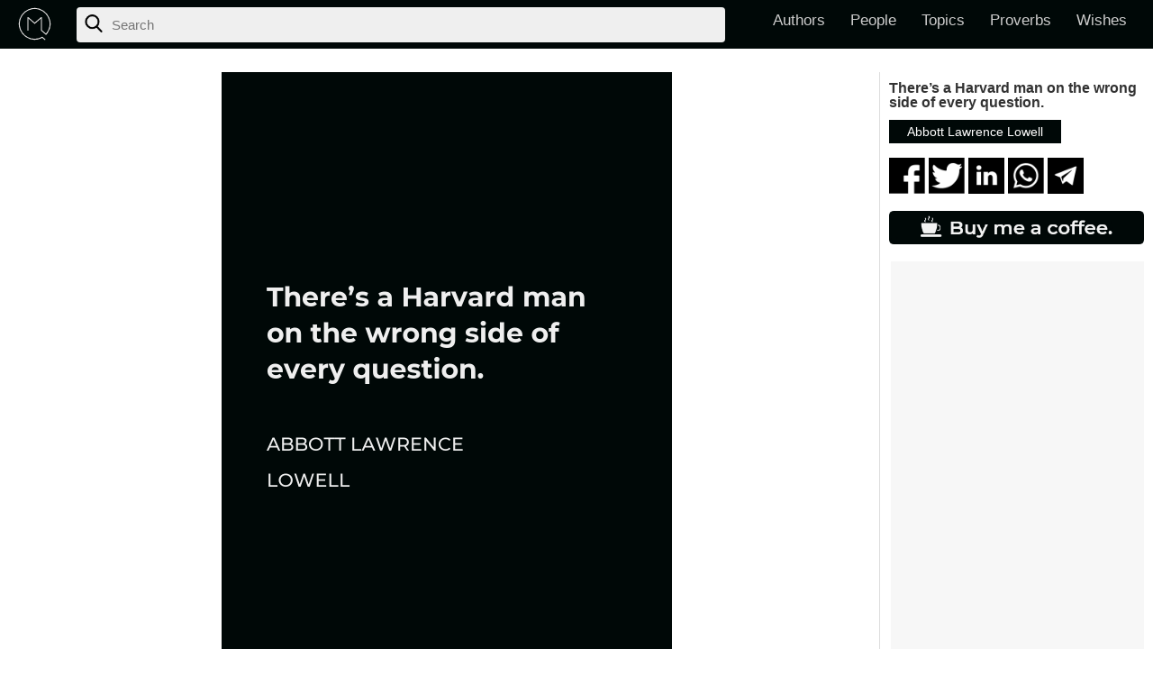

--- FILE ---
content_type: text/html; charset=UTF-8
request_url: https://minimalistquotes.com/abbott-lawrence-lowell-quote-206935/
body_size: 8822
content:
	<!DOCTYPE html><html lang="en-US">  <head>  <meta name="google-site-verification" content="hADYmKfRnb66Kytg4wNvHXvI37TOCCfgQR-OuX8R8cQ"/> <meta charset="UTF-8"/> <title>Abbott Lawrence Lowell Quote: There&#039;s a Harvard man on the wrong side of every question.</title>  <meta https-equiv="x-dns-prefetch-control" content="on"> <link rel="dns-prefetch" href="//fonts.googleapis.com"/> <link rel="dns-prefetch" href="//fonts.gstatic.com"/> <link rel="dns-prefetch" href="//0.gravatar.com/"/> <link rel="dns-prefetch" href="//2.gravatar.com/"/> <link rel="dns-prefetch" href="//1.gravatar.com/"/> <link rel="dns-prefetch" href="//pagead2.googlesyndication.com/"/> <link rel="dns-prefetch" href="//assets.pinterest.com"/> <link rel="dns-prefetch" href="//unpkg.com"/> <link rel="dns-prefetch" href="//www.googletagmanager.com"/> <link rel="dns-prefetch" href="//partner.googleadservices.com"/> <link rel="dns-prefetch" href="//adservice.google.com"/> <link rel="dns-prefetch" href="//www.googletagservices.com"/> <link rel="dns-prefetch" href="//tpc.googlesyndication.com"/> <link rel="dns-prefetch" href="https://fonts.gstatic.com"> <link rel="preconnect" href="https://fonts.gstatic.com"> <link rel="preconnect" href="//fonts.googleapis.com"/> <link rel="preconnect" href="//fonts.gstatic.com"/> <link rel="preconnect" href="//pagead2.googlesyndication.com/"/> <link rel="preconnect" href="//assets.pinterest.com"/> <link rel="preconnect" href="//unpkg.com"/> <link rel="preconnect" href="//www.googletagmanager.com"/> <link rel="preconnect" href="//partner.googleadservices.com"/> <link rel="preconnect" href="//adservice.google.com"/> <link rel="preconnect" href="//www.googletagservices.com"/> <link rel="preconnect" href="//tpc.googlesyndication.com"/> <meta name="viewport" content="width=device-width, initial-scale=1.0"> <meta name="generator" content="www.minimalistquotes.com"/> <meta name="keywords" content="Abbott Lawrence Lowell Quote: There&#039;s a Harvard man on the wrong side of every question., minimalist quotesfamous quotesauthors quotesone-liner quotesquotes to inspirelife quotesminimalismquotes to relateinspirational quotesmotivational quotes"/> <meta name="revisit-after" content="2 days"/> <meta name="robots" content="index,follow"/> <meta name="googlebot" content="index,follow"/> <link rel="profile" href="//gmpg.org/xfn/11"/>  <link rel="preload" type="text/css" media="all" href="https://minimalistquotes.com/wp-content/themes/minimalistquotes/style.css" as="style" onload="this.rel='stylesheet'"/> <link rel="preload" type="text/css" media="all" href="https://minimalistquotes.com/wp-content/themes/minimalistquotes/extra.css" as="style" onload="this.rel='stylesheet'"/> <link rel="manifest" href="https://minimalistquotes.com/wp-content/themes/minimalistquotes/Menifest.json"/>  <meta property="og:image" content="https://minimalistquotes.com/wp-content/uploads/2022/04/theres-a-harvard-man-on-the-wrong-side-of-every-qu.jpg"/>  <meta name='robots' content='max-image-preview:large'/>  <link rel="alternate" type="application/rss+xml" title="Minimalist Quotes &raquo; Feed" href="https://minimalistquotes.com/feed/"/><link rel="alternate" type="application/rss+xml" title="Minimalist Quotes &raquo; Comments Feed" href="https://minimalistquotes.com/comments/feed/"/><link rel="https://api.w.org/" href="https://minimalistquotes.com/wp-json/"/><link rel="alternate" title="JSON" type="application/json" href="https://minimalistquotes.com/wp-json/wp/v2/posts/206935"/><link rel="EditURI" type="application/rsd+xml" title="RSD" href="https://minimalistquotes.com/xmlrpc.php?rsd"/><meta name="generator" content="WordPress 6.8.3"/><link rel='shortlink' href='https://minimalistquotes.com/?p=206935'/><link rel="alternate" title="oEmbed (JSON)" type="application/json+oembed" href="https://minimalistquotes.com/wp-json/oembed/1.0/embed?url=https%3A%2F%2Fminimalistquotes.com%2Fabbott-lawrence-lowell-quote-206935%2F"/><link rel="alternate" title="oEmbed (XML)" type="text/xml+oembed" href="https://minimalistquotes.com/wp-json/oembed/1.0/embed?url=https%3A%2F%2Fminimalistquotes.com%2Fabbott-lawrence-lowell-quote-206935%2F&#038;format=xml"/><link rel="canonical" href="https://minimalistquotes.com/abbott-lawrence-lowell-quote-206935/"/><meta name="description" content="There&#039;s a Harvard man on the wrong side of every question. | Abbott Lawrence Lowell Quote"/><script type="application/ld+json">{"@context":"https:\/\/schema.org","@graph":[{"@type":"Organization","@id":"https:\/\/minimalistquotes.com\/#schema-publishing-organization","url":"https:\/\/minimalistquotes.com","name":"Minimalist Quotes"},{"@type":"WebSite","@id":"https:\/\/minimalistquotes.com\/#schema-website","url":"https:\/\/minimalistquotes.com","name":"Minimalist Quotes","encoding":"UTF-8","potentialAction":{"@type":"SearchAction","target":"https:\/\/minimalistquotes.com\/search\/{search_term_string}\/","query-input":"required name=search_term_string"},"image":{"@type":"ImageObject","@id":"https:\/\/minimalistquotes.com\/#schema-site-logo","url":"https:\/\/minimalistquotes.com\/wp-content\/uploads\/2020\/09\/cropped-logo.png","height":512,"width":512}},{"@type":"Person","@id":"https:\/\/minimalistquotes.com\/author\/minimalistquotes\/#schema-author","name":"Anand Thakur","url":"https:\/\/minimalistquotes.com\/author\/minimalistquotes\/","image":{"@type":"ImageObject","@id":"https:\/\/minimalistquotes.com\/author\/minimalistquotes\/#schema-author-gravatar","url":"https:\/\/secure.gravatar.com\/avatar\/de1b91eedab2f5c021a0b4355ece278e2eb11e540b3f10a08d19e462b8e287d1?s=96&d=mm&r=g","height":100,"width":100,"caption":"Anand Thakur"}},{"@type":"WebPage","@id":"https:\/\/minimalistquotes.com\/abbott-lawrence-lowell-quote-206935\/#schema-webpage","isPartOf":{"@id":"https:\/\/minimalistquotes.com\/#schema-website"},"publisher":{"@id":"https:\/\/minimalistquotes.com\/#schema-publishing-organization"},"url":"https:\/\/minimalistquotes.com\/abbott-lawrence-lowell-quote-206935\/","hasPart":[{"@type":"SiteNavigationElement","@id":"https:\/\/minimalistquotes.com\/abbott-lawrence-lowell-quote-206935\/#schema-nav-element-31430","name":"","url":"https:\/\/minimalistquotes.com\/authors\/"},{"@type":"SiteNavigationElement","@id":"https:\/\/minimalistquotes.com\/abbott-lawrence-lowell-quote-206935\/#schema-nav-element-31441","name":"","url":"https:\/\/minimalistquotes.com\/all-people\/"},{"@type":"SiteNavigationElement","@id":"https:\/\/minimalistquotes.com\/abbott-lawrence-lowell-quote-206935\/#schema-nav-element-77765","name":"","url":"https:\/\/minimalistquotes.com\/topics\/"},{"@type":"SiteNavigationElement","@id":"https:\/\/minimalistquotes.com\/abbott-lawrence-lowell-quote-206935\/#schema-nav-element-77752","name":"","url":"https:\/\/minimalistquotes.com\/proverb-quotes\/"},{"@type":"SiteNavigationElement","@id":"https:\/\/minimalistquotes.com\/abbott-lawrence-lowell-quote-206935\/#schema-nav-element-14596","name":"","url":"https:\/\/minimalistquotes.com\/wishes\/"}]},{"@type":"Article","mainEntityOfPage":{"@id":"https:\/\/minimalistquotes.com\/abbott-lawrence-lowell-quote-206935\/#schema-webpage"},"author":{"@id":"https:\/\/minimalistquotes.com\/author\/minimalistquotes\/#schema-author"},"publisher":{"@id":"https:\/\/minimalistquotes.com\/#schema-publishing-organization"},"dateModified":"2022-04-17T14:59:49","datePublished":"2022-04-17T14:59:49","headline":"Abbott Lawrence Lowell Quote: There's a Harvard man on the wrong side of every question.","description":"There's a Harvard man on the wrong side of every question. | Abbott Lawrence Lowell Quote","name":"There&#8217;s a Harvard man on the wrong side of every question.","image":{"@type":"ImageObject","@id":"https:\/\/minimalistquotes.com\/abbott-lawrence-lowell-quote-206935\/#schema-article-image","url":"https:\/\/minimalistquotes.com\/wp-content\/uploads\/2022\/04\/theres-a-harvard-man-on-the-wrong-side-of-every-qu.jpg","height":1500,"width":1000},"thumbnailUrl":"https:\/\/minimalistquotes.com\/wp-content\/uploads\/2022\/04\/theres-a-harvard-man-on-the-wrong-side-of-every-qu.jpg"}]}</script><meta property="og:type" content="article"/><meta property="og:url" content="https://minimalistquotes.com/abbott-lawrence-lowell-quote-206935/"/><meta property="og:title" content="Abbott Lawrence Lowell Quote: There&#039;s a Harvard man on the wrong side of every question."/><meta property="og:description" content="There&#039;s a Harvard man on the wrong side of every question. | Abbott Lawrence Lowell"/><meta property="og:image" content="https://minimalistquotes.com/wp-content/uploads/2022/04/theres-a-harvard-man-on-the-wrong-side-of-every-qu.jpg"/><meta property="og:image:width" content="1000"/><meta property="og:image:height" content="1500"/><meta property="article:published_time" content="2022-04-17T14:59:49"/><meta property="article:author" content="Anand Thakur"/><meta name="twitter:card" content="summary_large_image"/><meta name="twitter:site" content="minimalistquot"/><meta name="twitter:title" content="Abbott Lawrence Lowell Quote: There&#039;s a Harvard man on the wrong side of every question."/><meta name="twitter:description" content="There&#039;s a Harvard man on the wrong side of every question. | Abbott Lawrence Lowell"/><meta name="twitter:image" content="https://minimalistquotes.com/wp-content/uploads/2022/04/theres-a-harvard-man-on-the-wrong-side-of-every-qu.jpg"/><link rel="shortcut icon" href="https://minimalistquotes.com/wp-content/uploads/2020/09/logo.png" type="image/ico"/><link rel="icon" href="https://minimalistquotes.com/wp-content/uploads/2020/09/logo.png" type="image/ico"/><link rel="apple-touch-icon" href="https://minimalistquotes.com/wp-content/themes/minimalistquotes/images/ico/apple_icon.png" type="image/png"/> <link rel="apple-touch-icon-precomposed" href="https://minimalistquotes.com/wp-content/themes/minimalistquotes/images/ico/apple_icon.png" type="image/png"/> <link rel="icon" href="https://minimalistquotes.com/wp-content/themes/minimalistquotes/images/ico/apple_icon.png" type="image/png"/> <link rel="icon" href="https://minimalistquotes.com/wp-content/uploads/2020/09/cropped-logo-32x32.png" sizes="32x32"/><link rel="icon" href="https://minimalistquotes.com/wp-content/uploads/2020/09/cropped-logo-192x192.png" sizes="192x192"/><link rel="apple-touch-icon" href="https://minimalistquotes.com/wp-content/uploads/2020/09/cropped-logo-180x180.png"/><meta name="msapplication-TileImage" content="https://minimalistquotes.com/wp-content/uploads/2020/09/cropped-logo-270x270.png"/>  <script async src="https://pagead2.googlesyndication.com/pagead/js/adsbygoogle.js?client=ca-pub-4525936981628423"
     crossorigin="anonymous"></script> </head> <body class="wp-singular post-template-default single single-post postid-206935 single-format-standard wp-theme-minimalistquotes layout-2cr"Verification: 709e7ad47c3cb124 >  <div id="mainWrapper">  <header> <div id="logo"> <a href="https://minimalistquotes.com/" title="Minimalist Quotes" rel="home"> <img src="https://minimalistquotes.com/wp-content/themes/minimalistquotes/images/MQ-logo-dark.svg" width="47" height="47"alt="Minimalist Quotes"/> </a> </div>  <nav id="mainMenu" class="ddsmoothmenu"> <ul id="menu-top" class="menu"><li id="menu-item-31430" class="menu-item menu-item-type-post_type menu-item-object-page menu-item-31430"><a href="https://minimalistquotes.com/authors/">Authors</a></li><li id="menu-item-31441" class="menu-item menu-item-type-post_type menu-item-object-page menu-item-31441"><a href="https://minimalistquotes.com/all-people/">People</a></li><li id="menu-item-77765" class="menu-item menu-item-type-post_type menu-item-object-page menu-item-77765"><a href="https://minimalistquotes.com/topics/">Topics</a></li><li id="menu-item-77752" class="menu-item menu-item-type-post_type menu-item-object-page menu-item-77752"><a href="https://minimalistquotes.com/proverb-quotes/">Proverbs</a></li><li id="menu-item-14596" class="menu-item menu-item-type-post_type menu-item-object-page menu-item-14596"><a href="https://minimalistquotes.com/wishes/">Wishes</a></li></ul> </nav>  </header>  <div class="clearfix"></div>  <div itemscope itemtype="https://schema.org/WebSite"> <meta itemprop="url" content="https://minimalistquotes.com/"/> <form id="searchform" class="innerForm" action="https://minimalistquotes.com/" method="get" itemprop="potentialAction" itemscope itemtype="https://schema.org/SearchAction"><meta itemprop="target" content="https://minimalistquotes.com?q={s}"/>  <button type="submit" id="searchsubmit"><img src="https://minimalistquotes.com/wp-content/uploads/2021/01/search.png"></button> <input itemprop="query-input" type="text" id="s" name="s" autocomplete="off" placeholder="Search" /> </form> </div>  <div id="wrapper">  <div id="content"> <section class="main"> <div class="singleLeftSection"> </div> <div class="gtabs" > <div class="download-share"> <a class="download-image" href="<br/><b>Warning</b>: Undefined variable $featured_img_url in <b>/home/minimali/public_html/wp-content/themes/minimalistquotes/single.php</b> on line <b>19</b><br/>" download><img src="https://minimalistquotes.com/wp-content/uploads/2021/04/Download.png" alt="Download This Image"></a> </div> <div class="gtab active tab-1"> <div class="quoteImage flexslider"><ul class="slides"><li><img src="https://minimalistquotes.com/wp-content/uploads/2022/04/theres-a-harvard-man-on-the-wrong-side-of-every-qu.jpg" class="attachment-full size-full wp-post-image" alt="Abbott Lawrence Lowell Quote - There&#8217;s a Harvard man on the wrong side of every question." decoding="async" fetchpriority="high" srcset="https://minimalistquotes.com/wp-content/uploads/2022/04/theres-a-harvard-man-on-the-wrong-side-of-every-qu.jpg 1000w, https://minimalistquotes.com/wp-content/uploads/2022/04/theres-a-harvard-man-on-the-wrong-side-of-every-qu-200x300.jpg 200w, https://minimalistquotes.com/wp-content/uploads/2022/04/theres-a-harvard-man-on-the-wrong-side-of-every-qu-683x1024.jpg 683w, https://minimalistquotes.com/wp-content/uploads/2022/04/theres-a-harvard-man-on-the-wrong-side-of-every-qu-768x1152.jpg 768w" sizes="(max-width: 1000px) 100vw, 1000px"/> <a class="download-image" href="https://minimalistquotes.com/wp-content/uploads/2022/04/theres-a-harvard-man-on-the-wrong-side-of-every-qu.jpg" download><img src="https://minimalistquotes.com/wp-content/uploads/2021/04/Download.png" alt="Download This Image"></a> </li><li><img src="https://minimalistquotes.com/images/grey-theres-a-harvard-man-on-the-wrong-side-o.jpg" alt="Abbott Lawrence Lowell Quote - There&#8217;s a Harvard man on the wrong side of every question." class="quoteImg"/><a class="downloadImg" href="https://minimalistquotes.com/images/grey-theres-a-harvard-man-on-the-wrong-side-o.jpg" download title="Download Abbott Lawrence Lowell Quote - There&#8217;s a Harvard man on the wrong side of every question."></a></li><li><img src="https://minimalistquotes.com/images/blue-theres-a-harvard-man-on-the-wrong-side-o.jpg" alt="Abbott Lawrence Lowell Quote - There&#8217;s a Harvard man on the wrong side of every question." class="quoteImg"/><a class="downloadImg" href="https://minimalistquotes.com/images/blue-theres-a-harvard-man-on-the-wrong-side-o.jpg" download title="Download Abbott Lawrence Lowell Quote - There&#8217;s a Harvard man on the wrong side of every question."></a></li><li><img src="https://minimalistquotes.com/images/red-theres-a-harvard-man-on-the-wrong-side-o.jpg" alt="Abbott Lawrence Lowell Quote - There&#8217;s a Harvard man on the wrong side of every question." class="quoteImg"/><a class="downloadImg" href="https://minimalistquotes.com/images/red-theres-a-harvard-man-on-the-wrong-side-o.jpg" download title="Download Abbott Lawrence Lowell Quote - There&#8217;s a Harvard man on the wrong side of every question."></a></li><li><img src="https://minimalistquotes.com/images/brown-theres-a-harvard-man-on-the-wrong-side-o.jpg" alt="Abbott Lawrence Lowell Quote - There&#8217;s a Harvard man on the wrong side of every question." class="quoteImg"/><a class="downloadImg" href="https://minimalistquotes.com/images/brown-theres-a-harvard-man-on-the-wrong-side-o.jpg" download title="Download Abbott Lawrence Lowell Quote - There&#8217;s a Harvard man on the wrong side of every question."></a></li><li><img src="https://minimalistquotes.com/images/white-theres-a-harvard-man-on-the-wrong-side-o.jpg" alt="Abbott Lawrence Lowell Quote - There&#8217;s a Harvard man on the wrong side of every question." class="quoteImg"/><a class="downloadImg" href="https://minimalistquotes.com/images/white-theres-a-harvard-man-on-the-wrong-side-o.jpg" download title="Download Abbott Lawrence Lowell Quote - There&#8217;s a Harvard man on the wrong side of every question."></a></li></ul></div><div class='flexslider-controls'><ol class='flex-control-nav'><li style='background: #000;'>black</li><li style="background:rgb(0,52,64);">grey</li><li style="background:rgb(7,0,64);">blue</li><li style="background:rgb(92,19,19);">red</li><li style="background:rgb(101,67,33);">brown</li><li style="background:rgb(239,239,239);">white</li></ol></div> </div> <div class="gtab tab-2"> <div class="poster"> </div> </div></div> <div class="singleSidebar"> <div class="quoteInfo"> <h1>There&#8217;s a Harvard man on the wrong side of every question.</h1> <div class="meta"> <a href="https://minimalistquotes.com/quotes-by/abbott-lawrence-lowell/" rel="category tag">Abbott Lawrence Lowell</a> </div> </div> <article class="single-quote"> <div class="singlePostheader"> <span id="icons"> <a href="http://www.facebook.com/sharer.php?u=https://minimalistquotes.com/abbott-lawrence-lowell-quote-206935/&amp;amp;t=There&#8217;s a Harvard man on the wrong side of every question." title="Share on Facebook." target="_blank"> <img width="40" height="40" src="https://minimalistquotes.com/wp-content/uploads/2021/06/facebook-share.png" alt="Share on Facebook" id="sharethis-last"/></a> <a href="http://twitter.com/home/?status=There&#8217;s a Harvard man on the wrong side of every question. : https://minimalistquotes.com/abbott-lawrence-lowell-quote-206935/" title="Tweet this!" target="_blank"> <img width="40" height="40" src="https://minimalistquotes.com/wp-content/uploads/2021/06/twitter-share.png" alt="Tweet this!"/></a> <a href="https://www.linkedin.com/cws/share?url=https://minimalistquotes.com/abbott-lawrence-lowell-quote-206935/&amp;amp;t=There&#8217;s a Harvard man on the wrong side of every question." title="Share on LinkedIn." target="_blank"> <img width="40" height="40" src="https://minimalistquotes.com/wp-content/uploads/2021/06/linkedin-share.png" alt="Share on LinkedIn" id="sharethis-last"/></a> <a href="https://api.whatsapp.com/send?text=https://minimalistquotes.com/abbott-lawrence-lowell-quote-206935/&amp;amp;t=There&#8217;s a Harvard man on the wrong side of every question." title="Share on Whatsapp." target="_blank"> <img width="40" height="40" src="https://minimalistquotes.com/wp-content/uploads/2021/06/whatsapp-share.png" alt="Share on Whatsapp" id="sharethis-last"/></a> <a href="https://t.me/share/url?url=https://minimalistquotes.com/abbott-lawrence-lowell-quote-206935/&amp;amp;text=There&#8217;s a Harvard man on the wrong side of every question." title="Share on Telegram." target="_blank"> <img width="40" height="40" src="https://minimalistquotes.com/wp-content/uploads/2021/06/telegram-share.png" alt="Share on Telegram" id="sharethis-last"/></a> </span> </div> <div class="Buymeacoffee" rel="1199"> <a href="https://paypal.me/oversorted" target="_blank"><img width="100%" src="https://minimalistquotes.com/wp-content/uploads/2022/02/BuyMeaCoffee.jpg"></a> </div> <div class="ad-space">  <ins class="adsbygoogle" style="display:inline-block;width:300px;height:600px" data-ad-client="ca-pub-4525936981628423" data-ad-slot="6207875349"></ins> <script>
					 (adsbygoogle = window.adsbygoogle || []).push({});
				</script> </div> <div class="tags-authors"> <div class="post-Tags"><h3>Related Topics</h3><a href="https://minimalistquotes.com/quotes-on/harvard/" rel="tag">Harvard</a><a href="https://minimalistquotes.com/quotes-on/men/" rel="tag">Men</a><a href="https://minimalistquotes.com/quotes-on/question/" rel="tag">Question</a><a href="https://minimalistquotes.com/quotes-on/side/" rel="tag">Side</a><a href="https://minimalistquotes.com/quotes-on/sides/" rel="tag">Sides</a><a href="https://minimalistquotes.com/quotes-on/wrong/" rel="tag">Wrong</a></div> <a href="https://www.bagwalas.net/?tracking=Qa0ZclQpCsUpZNZeu1x75hdlO89jMmk7l1Rpi35n62zAFQzxWHx6PRhJJjeQBKDD" title="Bagwalas" target="_blank"><img src="https://minimalistquotes.com/wp-content/uploads/2022/04/bagwalasAD.jpeg" alt="Bagwalas" width="100%"/></a> <div class="popularauthors"> <h3>Popular Authors</h3> <a href="https://minimalistquotes.com/quotes-by/marilyn-monroe/">Marilyn Monroe</a> <a href="https://minimalistquotes.com/quotes-by/paulo-coelho/">Paulo Coelho</a> <a href="https://minimalistquotes.com/quotes-by/abraham-lincoln/">Abraham Lincoln</a> <a href="https://minimalistquotes.com/quotes-by/c-s-lewis/">C. S. Lewis</a> <a href="https://minimalistquotes.com/quotes-by/khalil-gibran/">Khalil Gibran</a> <a href="https://minimalistquotes.com/quotes-by/charlie-chaplin/">Charlie Chaplin</a> <a href="https://minimalistquotes.com/quotes-by/gautama-buddha/">Gautama Buddha</a> <a href="https://minimalistquotes.com/quotes-by/isaac-newton/">Isaac Newton</a> </div> <div class="navigation"><a href="https://minimalistquotes.com/abbott-lawrence-lowell-quote-206890/" rel="prev">Prevoius</a>| <a href="https://minimalistquotes.com/abbott-lawrence-lowell-quote-206977/" rel="next">Next</a></div> </div> </article> </div> <div style="clear: left;"></div> <h2 class="text-center related">More <a href="https://minimalistquotes.com/quotes-by/abbott-lawrence-lowell/" rel="category tag">Abbott Lawrence Lowell</a> Quotes</h2> <ul class='relatedQuotes'> <li> <span id="icons"> <a href="http://www.facebook.com/sharer.php?u=https://minimalistquotes.com/abbott-lawrence-lowell-quote-208919/&amp;amp;t=Pleasure is a by-product of doing something that is worth doing. Therefore, do not seek pleasure as such. Pleasure comes of seeking something else, and comes by the way." title="Share on Facebook." target="_blank"> <img width="24" height="24" src="https://minimalistquotes.com/wp-content/uploads/2021/06/facebook-share.png" alt="Share on Facebook" id="sharethis-last"/></a> <a href="http://twitter.com/home/?status=Pleasure is a by-product of doing something that is worth doing. Therefore, do not seek pleasure as such. Pleasure comes of seeking something else, and comes by the way. : https://minimalistquotes.com/abbott-lawrence-lowell-quote-208919/" title="Tweet this!" target="_blank"> <img width="24" height="24" src="https://minimalistquotes.com/wp-content/uploads/2021/06/twitter-share.png" alt="Tweet this!"/></a> <a href="https://www.linkedin.com/cws/share?url=https://minimalistquotes.com/abbott-lawrence-lowell-quote-208919/&amp;amp;t=Pleasure is a by-product of doing something that is worth doing. Therefore, do not seek pleasure as such. Pleasure comes of seeking something else, and comes by the way." title="Share on LinkedIn." target="_blank"> <img width="24" height="24" src="https://minimalistquotes.com/wp-content/uploads/2021/06/linkedin-share.png" alt="Share on LinkedIn" id="sharethis-last"/></a> <a href="https://api.whatsapp.com/send?text=https://minimalistquotes.com/abbott-lawrence-lowell-quote-208919/&amp;amp;t=Pleasure is a by-product of doing something that is worth doing. Therefore, do not seek pleasure as such. Pleasure comes of seeking something else, and comes by the way." title="Share on Whatsapp." target="_blank"> <img width="24" height="24" src="https://minimalistquotes.com/wp-content/uploads/2021/06/whatsapp-share.png" alt="Share on Whatsapp" id="sharethis-last"/></a> <a href="https://t.me/share/url?url=https://minimalistquotes.com/abbott-lawrence-lowell-quote-208919/&amp;amp;text=Pleasure is a by-product of doing something that is worth doing. Therefore, do not seek pleasure as such. Pleasure comes of seeking something else, and comes by the way." title="Share on Telegram." target="_blank"> <img width="24" height="24" src="https://minimalistquotes.com/wp-content/uploads/2021/06/telegram-share.png" alt="Share on Telegram" id="sharethis-last"/></a> </span> <a href="https://minimalistquotes.com/abbott-lawrence-lowell-quote-208919/"> <img src="https://minimalistquotes.com/wp-content/uploads/2022/04/pleasure-is-a-by-product-of-doing-something-that-i-683x1024.jpg" class="attachment-large size-large wp-post-image" alt="Abbott Lawrence Lowell Quote - Pleasure is a by-product of doing something that is worth doing. Therefore, do not seek pleasure as such. Pleasure comes of seeking something else, and comes by the way." decoding="async" loading="lazy" srcset="https://minimalistquotes.com/wp-content/uploads/2022/04/pleasure-is-a-by-product-of-doing-something-that-i-683x1024.jpg 683w, https://minimalistquotes.com/wp-content/uploads/2022/04/pleasure-is-a-by-product-of-doing-something-that-i-200x300.jpg 200w, https://minimalistquotes.com/wp-content/uploads/2022/04/pleasure-is-a-by-product-of-doing-something-that-i-768x1152.jpg 768w, https://minimalistquotes.com/wp-content/uploads/2022/04/pleasure-is-a-by-product-of-doing-something-that-i.jpg 1000w" sizes="auto, (max-width: 625px) 100vw, 625px"/> <a class="download-image" href="https://minimalistquotes.com/wp-content/uploads/2022/04/pleasure-is-a-by-product-of-doing-something-that-i.jpg" download><img src="https://minimalistquotes.com/wp-content/uploads/2021/04/Download.png" alt="Download This Image"></a> </a> <div class="meta"> <div class="post-content"> <p>Pleasure is a by-product of doing something that is worth doing. Therefore, do not seek pleasure as such. Pleasure comes of seeking something else, and comes by the way.</p> <a href="https://minimalistquotes.com/quotes-by/abbott-lawrence-lowell/" > ABBOTT LAWRENCE LOWELL</a> </div> </div> <div class="postTags"><a href="https://minimalistquotes.com/quotes-on/happiness/" rel="tag">Happiness</a><a href="https://minimalistquotes.com/quotes-on/pleasure/" rel="tag">Pleasure</a><a href="https://minimalistquotes.com/quotes-on/product/" rel="tag">Product</a><a href="https://minimalistquotes.com/quotes-on/something/" rel="tag">Something</a><a href="https://minimalistquotes.com/quotes-on/way/" rel="tag">Way</a></div> </li> <li> <span id="icons"> <a href="http://www.facebook.com/sharer.php?u=https://minimalistquotes.com/abbott-lawrence-lowell-quote-206828/&amp;amp;t=You will not accept credit that is due to another, or harbor jealousy of an explorer who is more fortunate." title="Share on Facebook." target="_blank"> <img width="24" height="24" src="https://minimalistquotes.com/wp-content/uploads/2021/06/facebook-share.png" alt="Share on Facebook" id="sharethis-last"/></a> <a href="http://twitter.com/home/?status=You will not accept credit that is due to another, or harbor jealousy of an explorer who is more fortunate. : https://minimalistquotes.com/abbott-lawrence-lowell-quote-206828/" title="Tweet this!" target="_blank"> <img width="24" height="24" src="https://minimalistquotes.com/wp-content/uploads/2021/06/twitter-share.png" alt="Tweet this!"/></a> <a href="https://www.linkedin.com/cws/share?url=https://minimalistquotes.com/abbott-lawrence-lowell-quote-206828/&amp;amp;t=You will not accept credit that is due to another, or harbor jealousy of an explorer who is more fortunate." title="Share on LinkedIn." target="_blank"> <img width="24" height="24" src="https://minimalistquotes.com/wp-content/uploads/2021/06/linkedin-share.png" alt="Share on LinkedIn" id="sharethis-last"/></a> <a href="https://api.whatsapp.com/send?text=https://minimalistquotes.com/abbott-lawrence-lowell-quote-206828/&amp;amp;t=You will not accept credit that is due to another, or harbor jealousy of an explorer who is more fortunate." title="Share on Whatsapp." target="_blank"> <img width="24" height="24" src="https://minimalistquotes.com/wp-content/uploads/2021/06/whatsapp-share.png" alt="Share on Whatsapp" id="sharethis-last"/></a> <a href="https://t.me/share/url?url=https://minimalistquotes.com/abbott-lawrence-lowell-quote-206828/&amp;amp;text=You will not accept credit that is due to another, or harbor jealousy of an explorer who is more fortunate." title="Share on Telegram." target="_blank"> <img width="24" height="24" src="https://minimalistquotes.com/wp-content/uploads/2021/06/telegram-share.png" alt="Share on Telegram" id="sharethis-last"/></a> </span> <a href="https://minimalistquotes.com/abbott-lawrence-lowell-quote-206828/"> <img src="https://minimalistquotes.com/wp-content/uploads/2022/04/you-will-not-accept-credit-that-is-due-to-another--683x1024.jpg" class="attachment-large size-large wp-post-image" alt="Abbott Lawrence Lowell Quote - You will not accept credit that is due to another, or harbor jealousy of an explorer who is more fortunate." decoding="async" loading="lazy" srcset="https://minimalistquotes.com/wp-content/uploads/2022/04/you-will-not-accept-credit-that-is-due-to-another--683x1024.jpg 683w, https://minimalistquotes.com/wp-content/uploads/2022/04/you-will-not-accept-credit-that-is-due-to-another--200x300.jpg 200w, https://minimalistquotes.com/wp-content/uploads/2022/04/you-will-not-accept-credit-that-is-due-to-another--768x1152.jpg 768w, https://minimalistquotes.com/wp-content/uploads/2022/04/you-will-not-accept-credit-that-is-due-to-another-.jpg 1000w" sizes="auto, (max-width: 625px) 100vw, 625px"/> <a class="download-image" href="https://minimalistquotes.com/wp-content/uploads/2022/04/you-will-not-accept-credit-that-is-due-to-another-.jpg" download><img src="https://minimalistquotes.com/wp-content/uploads/2021/04/Download.png" alt="Download This Image"></a> </a> <div class="meta"> <div class="post-content"> <p>You will not accept credit that is due to another, or harbor jealousy of an explorer who is more fortunate.</p> <a href="https://minimalistquotes.com/quotes-by/abbott-lawrence-lowell/" > ABBOTT LAWRENCE LOWELL</a> </div> </div> <div class="postTags"><a href="https://minimalistquotes.com/quotes-on/accepting/" rel="tag">Accepting</a><a href="https://minimalistquotes.com/quotes-on/credit/" rel="tag">Credit</a><a href="https://minimalistquotes.com/quotes-on/fortuna/" rel="tag">Fortuna</a><a href="https://minimalistquotes.com/quotes-on/jealousy/" rel="tag">Jealousy</a></div> </li> <li> <span id="icons"> <a href="http://www.facebook.com/sharer.php?u=https://minimalistquotes.com/abbott-lawrence-lowell-quote-208135/&amp;amp;t=A tale is told of a man in Paris during the upheaval in 1948, who saw a friend marching after a crowd toward the barricades." title="Share on Facebook." target="_blank"> <img width="24" height="24" src="https://minimalistquotes.com/wp-content/uploads/2021/06/facebook-share.png" alt="Share on Facebook" id="sharethis-last"/></a> <a href="http://twitter.com/home/?status=A tale is told of a man in Paris during the upheaval in 1948, who saw a friend marching after a crowd toward the barricades. : https://minimalistquotes.com/abbott-lawrence-lowell-quote-208135/" title="Tweet this!" target="_blank"> <img width="24" height="24" src="https://minimalistquotes.com/wp-content/uploads/2021/06/twitter-share.png" alt="Tweet this!"/></a> <a href="https://www.linkedin.com/cws/share?url=https://minimalistquotes.com/abbott-lawrence-lowell-quote-208135/&amp;amp;t=A tale is told of a man in Paris during the upheaval in 1948, who saw a friend marching after a crowd toward the barricades." title="Share on LinkedIn." target="_blank"> <img width="24" height="24" src="https://minimalistquotes.com/wp-content/uploads/2021/06/linkedin-share.png" alt="Share on LinkedIn" id="sharethis-last"/></a> <a href="https://api.whatsapp.com/send?text=https://minimalistquotes.com/abbott-lawrence-lowell-quote-208135/&amp;amp;t=A tale is told of a man in Paris during the upheaval in 1948, who saw a friend marching after a crowd toward the barricades." title="Share on Whatsapp." target="_blank"> <img width="24" height="24" src="https://minimalistquotes.com/wp-content/uploads/2021/06/whatsapp-share.png" alt="Share on Whatsapp" id="sharethis-last"/></a> <a href="https://t.me/share/url?url=https://minimalistquotes.com/abbott-lawrence-lowell-quote-208135/&amp;amp;text=A tale is told of a man in Paris during the upheaval in 1948, who saw a friend marching after a crowd toward the barricades." title="Share on Telegram." target="_blank"> <img width="24" height="24" src="https://minimalistquotes.com/wp-content/uploads/2021/06/telegram-share.png" alt="Share on Telegram" id="sharethis-last"/></a> </span> <a href="https://minimalistquotes.com/abbott-lawrence-lowell-quote-208135/"> <img src="https://minimalistquotes.com/wp-content/uploads/2022/04/a-tale-is-told-of-a-man-in-paris-during-the-upheav-683x1024.jpg" class="attachment-large size-large wp-post-image" alt="Abbott Lawrence Lowell Quote - A tale is told of a man in Paris during the upheaval in 1948, who saw a friend marching after a crowd toward the barricades." decoding="async" loading="lazy" srcset="https://minimalistquotes.com/wp-content/uploads/2022/04/a-tale-is-told-of-a-man-in-paris-during-the-upheav-683x1024.jpg 683w, https://minimalistquotes.com/wp-content/uploads/2022/04/a-tale-is-told-of-a-man-in-paris-during-the-upheav-200x300.jpg 200w, https://minimalistquotes.com/wp-content/uploads/2022/04/a-tale-is-told-of-a-man-in-paris-during-the-upheav-768x1152.jpg 768w, https://minimalistquotes.com/wp-content/uploads/2022/04/a-tale-is-told-of-a-man-in-paris-during-the-upheav.jpg 1000w" sizes="auto, (max-width: 625px) 100vw, 625px"/> <a class="download-image" href="https://minimalistquotes.com/wp-content/uploads/2022/04/a-tale-is-told-of-a-man-in-paris-during-the-upheav.jpg" download><img src="https://minimalistquotes.com/wp-content/uploads/2021/04/Download.png" alt="Download This Image"></a> </a> <div class="meta"> <div class="post-content"> <p>A tale is told of a man in Paris during the upheaval in 1948, who saw a friend marching after a crowd toward the barricades.</p> <a href="https://minimalistquotes.com/quotes-by/abbott-lawrence-lowell/" > ABBOTT LAWRENCE LOWELL</a> </div> </div> <div class="postTags"><a href="https://minimalistquotes.com/quotes-on/barricade/" rel="tag">Barricade</a><a href="https://minimalistquotes.com/quotes-on/crowd/" rel="tag">Crowd</a><a href="https://minimalistquotes.com/quotes-on/leadership/" rel="tag">Leadership</a><a href="https://minimalistquotes.com/quotes-on/men/" rel="tag">Men</a><a href="https://minimalistquotes.com/quotes-on/paris/" rel="tag">Paris</a><a href="https://minimalistquotes.com/quotes-on/tale/" rel="tag">Tale</a><a href="https://minimalistquotes.com/quotes-on/told/" rel="tag">Told</a></div> </li> <li> <span id="icons"> <a href="http://www.facebook.com/sharer.php?u=https://minimalistquotes.com/abbott-lawrence-lowell-quote-208253/&amp;amp;t=Your aim will be knowledge and wisdom, not the reflected glamour of fame." title="Share on Facebook." target="_blank"> <img width="24" height="24" src="https://minimalistquotes.com/wp-content/uploads/2021/06/facebook-share.png" alt="Share on Facebook" id="sharethis-last"/></a> <a href="http://twitter.com/home/?status=Your aim will be knowledge and wisdom, not the reflected glamour of fame. : https://minimalistquotes.com/abbott-lawrence-lowell-quote-208253/" title="Tweet this!" target="_blank"> <img width="24" height="24" src="https://minimalistquotes.com/wp-content/uploads/2021/06/twitter-share.png" alt="Tweet this!"/></a> <a href="https://www.linkedin.com/cws/share?url=https://minimalistquotes.com/abbott-lawrence-lowell-quote-208253/&amp;amp;t=Your aim will be knowledge and wisdom, not the reflected glamour of fame." title="Share on LinkedIn." target="_blank"> <img width="24" height="24" src="https://minimalistquotes.com/wp-content/uploads/2021/06/linkedin-share.png" alt="Share on LinkedIn" id="sharethis-last"/></a> <a href="https://api.whatsapp.com/send?text=https://minimalistquotes.com/abbott-lawrence-lowell-quote-208253/&amp;amp;t=Your aim will be knowledge and wisdom, not the reflected glamour of fame." title="Share on Whatsapp." target="_blank"> <img width="24" height="24" src="https://minimalistquotes.com/wp-content/uploads/2021/06/whatsapp-share.png" alt="Share on Whatsapp" id="sharethis-last"/></a> <a href="https://t.me/share/url?url=https://minimalistquotes.com/abbott-lawrence-lowell-quote-208253/&amp;amp;text=Your aim will be knowledge and wisdom, not the reflected glamour of fame." title="Share on Telegram." target="_blank"> <img width="24" height="24" src="https://minimalistquotes.com/wp-content/uploads/2021/06/telegram-share.png" alt="Share on Telegram" id="sharethis-last"/></a> </span> <a href="https://minimalistquotes.com/abbott-lawrence-lowell-quote-208253/"> <img src="https://minimalistquotes.com/wp-content/uploads/2022/04/your-aim-will-be-knowledge-and-wisdom-not-the-refl-683x1024.jpg" class="attachment-large size-large wp-post-image" alt="Abbott Lawrence Lowell Quote - Your aim will be knowledge and wisdom, not the reflected glamour of fame." decoding="async" loading="lazy" srcset="https://minimalistquotes.com/wp-content/uploads/2022/04/your-aim-will-be-knowledge-and-wisdom-not-the-refl-683x1024.jpg 683w, https://minimalistquotes.com/wp-content/uploads/2022/04/your-aim-will-be-knowledge-and-wisdom-not-the-refl-200x300.jpg 200w, https://minimalistquotes.com/wp-content/uploads/2022/04/your-aim-will-be-knowledge-and-wisdom-not-the-refl-768x1152.jpg 768w, https://minimalistquotes.com/wp-content/uploads/2022/04/your-aim-will-be-knowledge-and-wisdom-not-the-refl.jpg 1000w" sizes="auto, (max-width: 625px) 100vw, 625px"/> <a class="download-image" href="https://minimalistquotes.com/wp-content/uploads/2022/04/your-aim-will-be-knowledge-and-wisdom-not-the-refl.jpg" download><img src="https://minimalistquotes.com/wp-content/uploads/2021/04/Download.png" alt="Download This Image"></a> </a> <div class="meta"> <div class="post-content"> <p>Your aim will be knowledge and wisdom, not the reflected glamour of fame.</p> <a href="https://minimalistquotes.com/quotes-by/abbott-lawrence-lowell/" > ABBOTT LAWRENCE LOWELL</a> </div> </div> <div class="postTags"><a href="https://minimalistquotes.com/quotes-on/advance/" rel="tag">Advance</a><a href="https://minimalistquotes.com/quotes-on/explored/" rel="tag">Explored</a><a href="https://minimalistquotes.com/quotes-on/fame/" rel="tag">Fame</a><a href="https://minimalistquotes.com/quotes-on/glamour/" rel="tag">Glamour</a><a href="https://minimalistquotes.com/quotes-on/helpful/" rel="tag">Helpful</a><a href="https://minimalistquotes.com/quotes-on/junior/" rel="tag">Junior</a><a href="https://minimalistquotes.com/quotes-on/style/" rel="tag">Style</a></div> </li> <li> <span id="icons"> <a href="http://www.facebook.com/sharer.php?u=https://minimalistquotes.com/abbott-lawrence-lowell-quote-208275/&amp;amp;t=Of course there&#8217;s a lot of knowledge in universities: the freshmen bring a little in; the seniors don&#8217;t take much away, so knowledge sort of accumulates." title="Share on Facebook." target="_blank"> <img width="24" height="24" src="https://minimalistquotes.com/wp-content/uploads/2021/06/facebook-share.png" alt="Share on Facebook" id="sharethis-last"/></a> <a href="http://twitter.com/home/?status=Of course there&#8217;s a lot of knowledge in universities: the freshmen bring a little in; the seniors don&#8217;t take much away, so knowledge sort of accumulates. : https://minimalistquotes.com/abbott-lawrence-lowell-quote-208275/" title="Tweet this!" target="_blank"> <img width="24" height="24" src="https://minimalistquotes.com/wp-content/uploads/2021/06/twitter-share.png" alt="Tweet this!"/></a> <a href="https://www.linkedin.com/cws/share?url=https://minimalistquotes.com/abbott-lawrence-lowell-quote-208275/&amp;amp;t=Of course there&#8217;s a lot of knowledge in universities: the freshmen bring a little in; the seniors don&#8217;t take much away, so knowledge sort of accumulates." title="Share on LinkedIn." target="_blank"> <img width="24" height="24" src="https://minimalistquotes.com/wp-content/uploads/2021/06/linkedin-share.png" alt="Share on LinkedIn" id="sharethis-last"/></a> <a href="https://api.whatsapp.com/send?text=https://minimalistquotes.com/abbott-lawrence-lowell-quote-208275/&amp;amp;t=Of course there&#8217;s a lot of knowledge in universities: the freshmen bring a little in; the seniors don&#8217;t take much away, so knowledge sort of accumulates." title="Share on Whatsapp." target="_blank"> <img width="24" height="24" src="https://minimalistquotes.com/wp-content/uploads/2021/06/whatsapp-share.png" alt="Share on Whatsapp" id="sharethis-last"/></a> <a href="https://t.me/share/url?url=https://minimalistquotes.com/abbott-lawrence-lowell-quote-208275/&amp;amp;text=Of course there&#8217;s a lot of knowledge in universities: the freshmen bring a little in; the seniors don&#8217;t take much away, so knowledge sort of accumulates." title="Share on Telegram." target="_blank"> <img width="24" height="24" src="https://minimalistquotes.com/wp-content/uploads/2021/06/telegram-share.png" alt="Share on Telegram" id="sharethis-last"/></a> </span> <a href="https://minimalistquotes.com/abbott-lawrence-lowell-quote-208275/"> <img src="https://minimalistquotes.com/wp-content/uploads/2022/04/of-course-theres-a-lot-of-knowledge-in-universitie-683x1024.jpg" class="attachment-large size-large wp-post-image" alt="Abbott Lawrence Lowell Quote - Of course there&#8217;s a lot of knowledge in universities: the freshmen bring a little in; the seniors don&#8217;t take much away, so knowledge sort of accumulates." decoding="async" loading="lazy" srcset="https://minimalistquotes.com/wp-content/uploads/2022/04/of-course-theres-a-lot-of-knowledge-in-universitie-683x1024.jpg 683w, https://minimalistquotes.com/wp-content/uploads/2022/04/of-course-theres-a-lot-of-knowledge-in-universitie-200x300.jpg 200w, https://minimalistquotes.com/wp-content/uploads/2022/04/of-course-theres-a-lot-of-knowledge-in-universitie-768x1152.jpg 768w, https://minimalistquotes.com/wp-content/uploads/2022/04/of-course-theres-a-lot-of-knowledge-in-universitie.jpg 1000w" sizes="auto, (max-width: 625px) 100vw, 625px"/> <a class="download-image" href="https://minimalistquotes.com/wp-content/uploads/2022/04/of-course-theres-a-lot-of-knowledge-in-universitie.jpg" download><img src="https://minimalistquotes.com/wp-content/uploads/2021/04/Download.png" alt="Download This Image"></a> </a> <div class="meta"> <div class="post-content"> <p>Of course there&#8217;s a lot of knowledge in universities: the freshmen bring a little in; the seniors don&#8217;t take much away, so knowledge sort of accumulates.</p> <a href="https://minimalistquotes.com/quotes-by/abbott-lawrence-lowell/" > ABBOTT LAWRENCE LOWELL</a> </div> </div> <div class="postTags"><a href="https://minimalistquotes.com/quotes-on/cute/" rel="tag">Cute</a><a href="https://minimalistquotes.com/quotes-on/freshman/" rel="tag">Freshman</a><a href="https://minimalistquotes.com/quotes-on/funny/" rel="tag">Funny</a><a href="https://minimalistquotes.com/quotes-on/graduation/" rel="tag">Graduation</a><a href="https://minimalistquotes.com/quotes-on/knowledge/" rel="tag">Knowledge</a><a href="https://minimalistquotes.com/quotes-on/senior/" rel="tag">Senior</a></div> </li> <li> <ins class="adsbygoogle" style="display:block" data-ad-client="ca-pub-4525936981628423" data-ad-slot="1803340875" data-ad-format="auto" data-full-width-responsive="true"></ins><script>
     (adsbygoogle = window.adsbygoogle || []).push({});
</script> </li> <li> <span id="icons"> <a href="http://www.facebook.com/sharer.php?u=https://minimalistquotes.com/abbott-lawrence-lowell-quote-206977/&amp;amp;t=The mark of an educated man is the ability to make a reasoned guess on the basis of insufficient information." title="Share on Facebook." target="_blank"> <img width="24" height="24" src="https://minimalistquotes.com/wp-content/uploads/2021/06/facebook-share.png" alt="Share on Facebook" id="sharethis-last"/></a> <a href="http://twitter.com/home/?status=The mark of an educated man is the ability to make a reasoned guess on the basis of insufficient information. : https://minimalistquotes.com/abbott-lawrence-lowell-quote-206977/" title="Tweet this!" target="_blank"> <img width="24" height="24" src="https://minimalistquotes.com/wp-content/uploads/2021/06/twitter-share.png" alt="Tweet this!"/></a> <a href="https://www.linkedin.com/cws/share?url=https://minimalistquotes.com/abbott-lawrence-lowell-quote-206977/&amp;amp;t=The mark of an educated man is the ability to make a reasoned guess on the basis of insufficient information." title="Share on LinkedIn." target="_blank"> <img width="24" height="24" src="https://minimalistquotes.com/wp-content/uploads/2021/06/linkedin-share.png" alt="Share on LinkedIn" id="sharethis-last"/></a> <a href="https://api.whatsapp.com/send?text=https://minimalistquotes.com/abbott-lawrence-lowell-quote-206977/&amp;amp;t=The mark of an educated man is the ability to make a reasoned guess on the basis of insufficient information." title="Share on Whatsapp." target="_blank"> <img width="24" height="24" src="https://minimalistquotes.com/wp-content/uploads/2021/06/whatsapp-share.png" alt="Share on Whatsapp" id="sharethis-last"/></a> <a href="https://t.me/share/url?url=https://minimalistquotes.com/abbott-lawrence-lowell-quote-206977/&amp;amp;text=The mark of an educated man is the ability to make a reasoned guess on the basis of insufficient information." title="Share on Telegram." target="_blank"> <img width="24" height="24" src="https://minimalistquotes.com/wp-content/uploads/2021/06/telegram-share.png" alt="Share on Telegram" id="sharethis-last"/></a> </span> <a href="https://minimalistquotes.com/abbott-lawrence-lowell-quote-206977/"> <img src="https://minimalistquotes.com/wp-content/uploads/2022/04/the-mark-of-an-educated-man-is-the-ability-to-make-683x1024.jpg" class="attachment-large size-large wp-post-image" alt="Abbott Lawrence Lowell Quote - The mark of an educated man is the ability to make a reasoned guess on the basis of insufficient information." decoding="async" loading="lazy" srcset="https://minimalistquotes.com/wp-content/uploads/2022/04/the-mark-of-an-educated-man-is-the-ability-to-make-683x1024.jpg 683w, https://minimalistquotes.com/wp-content/uploads/2022/04/the-mark-of-an-educated-man-is-the-ability-to-make-200x300.jpg 200w, https://minimalistquotes.com/wp-content/uploads/2022/04/the-mark-of-an-educated-man-is-the-ability-to-make-768x1152.jpg 768w, https://minimalistquotes.com/wp-content/uploads/2022/04/the-mark-of-an-educated-man-is-the-ability-to-make.jpg 1000w" sizes="auto, (max-width: 625px) 100vw, 625px"/> <a class="download-image" href="https://minimalistquotes.com/wp-content/uploads/2022/04/the-mark-of-an-educated-man-is-the-ability-to-make.jpg" download><img src="https://minimalistquotes.com/wp-content/uploads/2021/04/Download.png" alt="Download This Image"></a> </a> <div class="meta"> <div class="post-content"> <p>The mark of an educated man is the ability to make a reasoned guess on the basis of insufficient information.</p> <a href="https://minimalistquotes.com/quotes-by/abbott-lawrence-lowell/" > ABBOTT LAWRENCE LOWELL</a> </div> </div> <div class="postTags"><a href="https://minimalistquotes.com/quotes-on/ability/" rel="tag">Ability</a><a href="https://minimalistquotes.com/quotes-on/education/" rel="tag">Education</a><a href="https://minimalistquotes.com/quotes-on/guess/" rel="tag">Guess</a><a href="https://minimalistquotes.com/quotes-on/information/" rel="tag">Information</a><a href="https://minimalistquotes.com/quotes-on/mark/" rel="tag">Mark</a><a href="https://minimalistquotes.com/quotes-on/men/" rel="tag">Men</a></div> </li> <li> <span id="icons"> <a href="http://www.facebook.com/sharer.php?u=https://minimalistquotes.com/abbott-lawrence-lowell-quote-206935/&amp;amp;t=There&#8217;s a Harvard man on the wrong side of every question." title="Share on Facebook." target="_blank"> <img width="24" height="24" src="https://minimalistquotes.com/wp-content/uploads/2021/06/facebook-share.png" alt="Share on Facebook" id="sharethis-last"/></a> <a href="http://twitter.com/home/?status=There&#8217;s a Harvard man on the wrong side of every question. : https://minimalistquotes.com/abbott-lawrence-lowell-quote-206935/" title="Tweet this!" target="_blank"> <img width="24" height="24" src="https://minimalistquotes.com/wp-content/uploads/2021/06/twitter-share.png" alt="Tweet this!"/></a> <a href="https://www.linkedin.com/cws/share?url=https://minimalistquotes.com/abbott-lawrence-lowell-quote-206935/&amp;amp;t=There&#8217;s a Harvard man on the wrong side of every question." title="Share on LinkedIn." target="_blank"> <img width="24" height="24" src="https://minimalistquotes.com/wp-content/uploads/2021/06/linkedin-share.png" alt="Share on LinkedIn" id="sharethis-last"/></a> <a href="https://api.whatsapp.com/send?text=https://minimalistquotes.com/abbott-lawrence-lowell-quote-206935/&amp;amp;t=There&#8217;s a Harvard man on the wrong side of every question." title="Share on Whatsapp." target="_blank"> <img width="24" height="24" src="https://minimalistquotes.com/wp-content/uploads/2021/06/whatsapp-share.png" alt="Share on Whatsapp" id="sharethis-last"/></a> <a href="https://t.me/share/url?url=https://minimalistquotes.com/abbott-lawrence-lowell-quote-206935/&amp;amp;text=There&#8217;s a Harvard man on the wrong side of every question." title="Share on Telegram." target="_blank"> <img width="24" height="24" src="https://minimalistquotes.com/wp-content/uploads/2021/06/telegram-share.png" alt="Share on Telegram" id="sharethis-last"/></a> </span> <a href="https://minimalistquotes.com/abbott-lawrence-lowell-quote-206935/"> <img src="https://minimalistquotes.com/wp-content/uploads/2022/04/theres-a-harvard-man-on-the-wrong-side-of-every-qu-683x1024.jpg" class="attachment-large size-large wp-post-image" alt="Abbott Lawrence Lowell Quote - There&#8217;s a Harvard man on the wrong side of every question." decoding="async" loading="lazy" srcset="https://minimalistquotes.com/wp-content/uploads/2022/04/theres-a-harvard-man-on-the-wrong-side-of-every-qu-683x1024.jpg 683w, https://minimalistquotes.com/wp-content/uploads/2022/04/theres-a-harvard-man-on-the-wrong-side-of-every-qu-200x300.jpg 200w, https://minimalistquotes.com/wp-content/uploads/2022/04/theres-a-harvard-man-on-the-wrong-side-of-every-qu-768x1152.jpg 768w, https://minimalistquotes.com/wp-content/uploads/2022/04/theres-a-harvard-man-on-the-wrong-side-of-every-qu.jpg 1000w" sizes="auto, (max-width: 625px) 100vw, 625px"/> <a class="download-image" href="https://minimalistquotes.com/wp-content/uploads/2022/04/theres-a-harvard-man-on-the-wrong-side-of-every-qu.jpg" download><img src="https://minimalistquotes.com/wp-content/uploads/2021/04/Download.png" alt="Download This Image"></a> </a> <div class="meta"> <div class="post-content"> <p>There&#8217;s a Harvard man on the wrong side of every question.</p> <a href="https://minimalistquotes.com/quotes-by/abbott-lawrence-lowell/" > ABBOTT LAWRENCE LOWELL</a> </div> </div> <div class="postTags"><a href="https://minimalistquotes.com/quotes-on/harvard/" rel="tag">Harvard</a><a href="https://minimalistquotes.com/quotes-on/men/" rel="tag">Men</a><a href="https://minimalistquotes.com/quotes-on/question/" rel="tag">Question</a><a href="https://minimalistquotes.com/quotes-on/side/" rel="tag">Side</a><a href="https://minimalistquotes.com/quotes-on/sides/" rel="tag">Sides</a><a href="https://minimalistquotes.com/quotes-on/wrong/" rel="tag">Wrong</a></div> </li> <li> <span id="icons"> <a href="http://www.facebook.com/sharer.php?u=https://minimalistquotes.com/abbott-lawrence-lowell-quote-207606/&amp;amp;t=You will be courteous to your elders who have explored to the point from which you may advance; and helpful to your juniors who will progress farther by reason of your labors." title="Share on Facebook." target="_blank"> <img width="24" height="24" src="https://minimalistquotes.com/wp-content/uploads/2021/06/facebook-share.png" alt="Share on Facebook" id="sharethis-last"/></a> <a href="http://twitter.com/home/?status=You will be courteous to your elders who have explored to the point from which you may advance; and helpful to your juniors who will progress farther by reason of your labors. : https://minimalistquotes.com/abbott-lawrence-lowell-quote-207606/" title="Tweet this!" target="_blank"> <img width="24" height="24" src="https://minimalistquotes.com/wp-content/uploads/2021/06/twitter-share.png" alt="Tweet this!"/></a> <a href="https://www.linkedin.com/cws/share?url=https://minimalistquotes.com/abbott-lawrence-lowell-quote-207606/&amp;amp;t=You will be courteous to your elders who have explored to the point from which you may advance; and helpful to your juniors who will progress farther by reason of your labors." title="Share on LinkedIn." target="_blank"> <img width="24" height="24" src="https://minimalistquotes.com/wp-content/uploads/2021/06/linkedin-share.png" alt="Share on LinkedIn" id="sharethis-last"/></a> <a href="https://api.whatsapp.com/send?text=https://minimalistquotes.com/abbott-lawrence-lowell-quote-207606/&amp;amp;t=You will be courteous to your elders who have explored to the point from which you may advance; and helpful to your juniors who will progress farther by reason of your labors." title="Share on Whatsapp." target="_blank"> <img width="24" height="24" src="https://minimalistquotes.com/wp-content/uploads/2021/06/whatsapp-share.png" alt="Share on Whatsapp" id="sharethis-last"/></a> <a href="https://t.me/share/url?url=https://minimalistquotes.com/abbott-lawrence-lowell-quote-207606/&amp;amp;text=You will be courteous to your elders who have explored to the point from which you may advance; and helpful to your juniors who will progress farther by reason of your labors." title="Share on Telegram." target="_blank"> <img width="24" height="24" src="https://minimalistquotes.com/wp-content/uploads/2021/06/telegram-share.png" alt="Share on Telegram" id="sharethis-last"/></a> </span> <a href="https://minimalistquotes.com/abbott-lawrence-lowell-quote-207606/"> <img src="https://minimalistquotes.com/wp-content/uploads/2022/04/you-will-be-courteous-to-your-elders-who-have-expl-683x1024.jpg" class="attachment-large size-large wp-post-image" alt="Abbott Lawrence Lowell Quote - You will be courteous to your elders who have explored to the point from which you may advance; and helpful to your juniors who will progress farther by reason of your labors." decoding="async" loading="lazy" srcset="https://minimalistquotes.com/wp-content/uploads/2022/04/you-will-be-courteous-to-your-elders-who-have-expl-683x1024.jpg 683w, https://minimalistquotes.com/wp-content/uploads/2022/04/you-will-be-courteous-to-your-elders-who-have-expl-200x300.jpg 200w, https://minimalistquotes.com/wp-content/uploads/2022/04/you-will-be-courteous-to-your-elders-who-have-expl-768x1152.jpg 768w, https://minimalistquotes.com/wp-content/uploads/2022/04/you-will-be-courteous-to-your-elders-who-have-expl.jpg 1000w" sizes="auto, (max-width: 625px) 100vw, 625px"/> <a class="download-image" href="https://minimalistquotes.com/wp-content/uploads/2022/04/you-will-be-courteous-to-your-elders-who-have-expl.jpg" download><img src="https://minimalistquotes.com/wp-content/uploads/2021/04/Download.png" alt="Download This Image"></a> </a> <div class="meta"> <div class="post-content"> <p>You will be courteous to your elders who have explored to the point from which you may advance; and helpful to your juniors who will progress farther by reason of your labors.</p> <a href="https://minimalistquotes.com/quotes-by/abbott-lawrence-lowell/" > ABBOTT LAWRENCE LOWELL</a> </div> </div> <div class="postTags"><a href="https://minimalistquotes.com/quotes-on/discover/" rel="tag">Discover</a><a href="https://minimalistquotes.com/quotes-on/elder/" rel="tag">Elder</a><a href="https://minimalistquotes.com/quotes-on/fragment/" rel="tag">Fragment</a><a href="https://minimalistquotes.com/quotes-on/junior/" rel="tag">Junior</a><a href="https://minimalistquotes.com/quotes-on/may/" rel="tag">May</a><a href="https://minimalistquotes.com/quotes-on/pattern/" rel="tag">Pattern</a><a href="https://minimalistquotes.com/quotes-on/progress/" rel="tag">Progress</a></div> </li> <li> <span id="icons"> <a href="http://www.facebook.com/sharer.php?u=https://minimalistquotes.com/abbott-lawrence-lowell-quote-206890/&amp;amp;t=All that you may achieve or discover you will regard as a fragment of a larger pattern of the truth which from the separate approaches every true scholar is striving to descry." title="Share on Facebook." target="_blank"> <img width="24" height="24" src="https://minimalistquotes.com/wp-content/uploads/2021/06/facebook-share.png" alt="Share on Facebook" id="sharethis-last"/></a> <a href="http://twitter.com/home/?status=All that you may achieve or discover you will regard as a fragment of a larger pattern of the truth which from the separate approaches every true scholar is striving to descry. : https://minimalistquotes.com/abbott-lawrence-lowell-quote-206890/" title="Tweet this!" target="_blank"> <img width="24" height="24" src="https://minimalistquotes.com/wp-content/uploads/2021/06/twitter-share.png" alt="Tweet this!"/></a> <a href="https://www.linkedin.com/cws/share?url=https://minimalistquotes.com/abbott-lawrence-lowell-quote-206890/&amp;amp;t=All that you may achieve or discover you will regard as a fragment of a larger pattern of the truth which from the separate approaches every true scholar is striving to descry." title="Share on LinkedIn." target="_blank"> <img width="24" height="24" src="https://minimalistquotes.com/wp-content/uploads/2021/06/linkedin-share.png" alt="Share on LinkedIn" id="sharethis-last"/></a> <a href="https://api.whatsapp.com/send?text=https://minimalistquotes.com/abbott-lawrence-lowell-quote-206890/&amp;amp;t=All that you may achieve or discover you will regard as a fragment of a larger pattern of the truth which from the separate approaches every true scholar is striving to descry." title="Share on Whatsapp." target="_blank"> <img width="24" height="24" src="https://minimalistquotes.com/wp-content/uploads/2021/06/whatsapp-share.png" alt="Share on Whatsapp" id="sharethis-last"/></a> <a href="https://t.me/share/url?url=https://minimalistquotes.com/abbott-lawrence-lowell-quote-206890/&amp;amp;text=All that you may achieve or discover you will regard as a fragment of a larger pattern of the truth which from the separate approaches every true scholar is striving to descry." title="Share on Telegram." target="_blank"> <img width="24" height="24" src="https://minimalistquotes.com/wp-content/uploads/2021/06/telegram-share.png" alt="Share on Telegram" id="sharethis-last"/></a> </span> <a href="https://minimalistquotes.com/abbott-lawrence-lowell-quote-206890/"> <img src="https://minimalistquotes.com/wp-content/uploads/2022/04/all-that-you-may-achieve-or-discover-you-will-rega-683x1024.jpg" class="attachment-large size-large wp-post-image" alt="Abbott Lawrence Lowell Quote - All that you may achieve or discover you will regard as a fragment of a larger pattern of the truth which from the separate approaches every true scholar is striving to descry." decoding="async" loading="lazy" srcset="https://minimalistquotes.com/wp-content/uploads/2022/04/all-that-you-may-achieve-or-discover-you-will-rega-683x1024.jpg 683w, https://minimalistquotes.com/wp-content/uploads/2022/04/all-that-you-may-achieve-or-discover-you-will-rega-200x300.jpg 200w, https://minimalistquotes.com/wp-content/uploads/2022/04/all-that-you-may-achieve-or-discover-you-will-rega-768x1152.jpg 768w, https://minimalistquotes.com/wp-content/uploads/2022/04/all-that-you-may-achieve-or-discover-you-will-rega.jpg 1000w" sizes="auto, (max-width: 625px) 100vw, 625px"/> <a class="download-image" href="https://minimalistquotes.com/wp-content/uploads/2022/04/all-that-you-may-achieve-or-discover-you-will-rega.jpg" download><img src="https://minimalistquotes.com/wp-content/uploads/2021/04/Download.png" alt="Download This Image"></a> </a> <div class="meta"> <div class="post-content"> <p>All that you may achieve or discover you will regard as a fragment of a larger pattern of the truth which from the separate approaches every true scholar is striving to descry.</p> <a href="https://minimalistquotes.com/quotes-by/abbott-lawrence-lowell/" > ABBOTT LAWRENCE LOWELL</a> </div> </div> <div class="postTags"><a href="https://minimalistquotes.com/quotes-on/achieve/" rel="tag">Achieve</a><a href="https://minimalistquotes.com/quotes-on/approaches/" rel="tag">Approaches</a><a href="https://minimalistquotes.com/quotes-on/discover/" rel="tag">Discover</a><a href="https://minimalistquotes.com/quotes-on/may/" rel="tag">May</a><a href="https://minimalistquotes.com/quotes-on/over/" rel="tag">Over</a><a href="https://minimalistquotes.com/quotes-on/pattern/" rel="tag">Pattern</a><a href="https://minimalistquotes.com/quotes-on/separate/" rel="tag">Separate</a><a href="https://minimalistquotes.com/quotes-on/you/" rel="tag">You</a></div> </li> <li> <span id="icons"> <a href="http://www.facebook.com/sharer.php?u=https://minimalistquotes.com/abbott-lawrence-lowell-quote-208802/&amp;amp;t=Warning him that these could not be held against the troops, that he had better keep way, he received this reply, &#8221; I must follow them. I am their leader.&#8221;" title="Share on Facebook." target="_blank"> <img width="24" height="24" src="https://minimalistquotes.com/wp-content/uploads/2021/06/facebook-share.png" alt="Share on Facebook" id="sharethis-last"/></a> <a href="http://twitter.com/home/?status=Warning him that these could not be held against the troops, that he had better keep way, he received this reply, &#8221; I must follow them. I am their leader.&#8221; : https://minimalistquotes.com/abbott-lawrence-lowell-quote-208802/" title="Tweet this!" target="_blank"> <img width="24" height="24" src="https://minimalistquotes.com/wp-content/uploads/2021/06/twitter-share.png" alt="Tweet this!"/></a> <a href="https://www.linkedin.com/cws/share?url=https://minimalistquotes.com/abbott-lawrence-lowell-quote-208802/&amp;amp;t=Warning him that these could not be held against the troops, that he had better keep way, he received this reply, &#8221; I must follow them. I am their leader.&#8221;" title="Share on LinkedIn." target="_blank"> <img width="24" height="24" src="https://minimalistquotes.com/wp-content/uploads/2021/06/linkedin-share.png" alt="Share on LinkedIn" id="sharethis-last"/></a> <a href="https://api.whatsapp.com/send?text=https://minimalistquotes.com/abbott-lawrence-lowell-quote-208802/&amp;amp;t=Warning him that these could not be held against the troops, that he had better keep way, he received this reply, &#8221; I must follow them. I am their leader.&#8221;" title="Share on Whatsapp." target="_blank"> <img width="24" height="24" src="https://minimalistquotes.com/wp-content/uploads/2021/06/whatsapp-share.png" alt="Share on Whatsapp" id="sharethis-last"/></a> <a href="https://t.me/share/url?url=https://minimalistquotes.com/abbott-lawrence-lowell-quote-208802/&amp;amp;text=Warning him that these could not be held against the troops, that he had better keep way, he received this reply, &#8221; I must follow them. I am their leader.&#8221;" title="Share on Telegram." target="_blank"> <img width="24" height="24" src="https://minimalistquotes.com/wp-content/uploads/2021/06/telegram-share.png" alt="Share on Telegram" id="sharethis-last"/></a> </span> <a href="https://minimalistquotes.com/abbott-lawrence-lowell-quote-208802/"> <img src="https://minimalistquotes.com/wp-content/uploads/2022/04/warning-him-that-these-could-not-be-held-against-t-683x1024.jpg" class="attachment-large size-large wp-post-image" alt="Abbott Lawrence Lowell Quote - Warning him that these could not be held against the troops, that he had better keep way, he received this reply, &#8221; I must follow them. I am their leader.&#8221;" decoding="async" loading="lazy" srcset="https://minimalistquotes.com/wp-content/uploads/2022/04/warning-him-that-these-could-not-be-held-against-t-683x1024.jpg 683w, https://minimalistquotes.com/wp-content/uploads/2022/04/warning-him-that-these-could-not-be-held-against-t-200x300.jpg 200w, https://minimalistquotes.com/wp-content/uploads/2022/04/warning-him-that-these-could-not-be-held-against-t-768x1152.jpg 768w, https://minimalistquotes.com/wp-content/uploads/2022/04/warning-him-that-these-could-not-be-held-against-t.jpg 1000w" sizes="auto, (max-width: 625px) 100vw, 625px"/> <a class="download-image" href="https://minimalistquotes.com/wp-content/uploads/2022/04/warning-him-that-these-could-not-be-held-against-t.jpg" download><img src="https://minimalistquotes.com/wp-content/uploads/2021/04/Download.png" alt="Download This Image"></a> </a> <div class="meta"> <div class="post-content"> <p>Warning him that these could not be held against the troops, that he had better keep way, he received this reply, &#8221; I must follow them. I am their leader.&#8221;</p> <a href="https://minimalistquotes.com/quotes-by/abbott-lawrence-lowell/" > ABBOTT LAWRENCE LOWELL</a> </div> </div> <div class="postTags"><a href="https://minimalistquotes.com/quotes-on/follow/" rel="tag">Follow</a><a href="https://minimalistquotes.com/quotes-on/keep/" rel="tag">Keep</a><a href="https://minimalistquotes.com/quotes-on/received/" rel="tag">Received</a><a href="https://minimalistquotes.com/quotes-on/troop/" rel="tag">Troop</a><a href="https://minimalistquotes.com/quotes-on/warning/" rel="tag">Warning</a></div> </li> <li> <span id="icons"> <a href="http://www.facebook.com/sharer.php?u=https://minimalistquotes.com/abbott-lawrence-lowell-quote-207003/&amp;amp;t=All social life, stability, progress, depend upon each man&#8217;s confidence in his neighbor, a reliance upon him to do his duty." title="Share on Facebook." target="_blank"> <img width="24" height="24" src="https://minimalistquotes.com/wp-content/uploads/2021/06/facebook-share.png" alt="Share on Facebook" id="sharethis-last"/></a> <a href="http://twitter.com/home/?status=All social life, stability, progress, depend upon each man&#8217;s confidence in his neighbor, a reliance upon him to do his duty. : https://minimalistquotes.com/abbott-lawrence-lowell-quote-207003/" title="Tweet this!" target="_blank"> <img width="24" height="24" src="https://minimalistquotes.com/wp-content/uploads/2021/06/twitter-share.png" alt="Tweet this!"/></a> <a href="https://www.linkedin.com/cws/share?url=https://minimalistquotes.com/abbott-lawrence-lowell-quote-207003/&amp;amp;t=All social life, stability, progress, depend upon each man&#8217;s confidence in his neighbor, a reliance upon him to do his duty." title="Share on LinkedIn." target="_blank"> <img width="24" height="24" src="https://minimalistquotes.com/wp-content/uploads/2021/06/linkedin-share.png" alt="Share on LinkedIn" id="sharethis-last"/></a> <a href="https://api.whatsapp.com/send?text=https://minimalistquotes.com/abbott-lawrence-lowell-quote-207003/&amp;amp;t=All social life, stability, progress, depend upon each man&#8217;s confidence in his neighbor, a reliance upon him to do his duty." title="Share on Whatsapp." target="_blank"> <img width="24" height="24" src="https://minimalistquotes.com/wp-content/uploads/2021/06/whatsapp-share.png" alt="Share on Whatsapp" id="sharethis-last"/></a> <a href="https://t.me/share/url?url=https://minimalistquotes.com/abbott-lawrence-lowell-quote-207003/&amp;amp;text=All social life, stability, progress, depend upon each man&#8217;s confidence in his neighbor, a reliance upon him to do his duty." title="Share on Telegram." target="_blank"> <img width="24" height="24" src="https://minimalistquotes.com/wp-content/uploads/2021/06/telegram-share.png" alt="Share on Telegram" id="sharethis-last"/></a> </span> <a href="https://minimalistquotes.com/abbott-lawrence-lowell-quote-207003/"> <img src="https://minimalistquotes.com/wp-content/uploads/2022/04/all-social-life-stability-progress-depend-upon-eac-683x1024.jpg" class="attachment-large size-large wp-post-image" alt="Abbott Lawrence Lowell Quote - All social life, stability, progress, depend upon each man&#8217;s confidence in his neighbor, a reliance upon him to do his duty." decoding="async" loading="lazy" srcset="https://minimalistquotes.com/wp-content/uploads/2022/04/all-social-life-stability-progress-depend-upon-eac-683x1024.jpg 683w, https://minimalistquotes.com/wp-content/uploads/2022/04/all-social-life-stability-progress-depend-upon-eac-200x300.jpg 200w, https://minimalistquotes.com/wp-content/uploads/2022/04/all-social-life-stability-progress-depend-upon-eac-768x1152.jpg 768w, https://minimalistquotes.com/wp-content/uploads/2022/04/all-social-life-stability-progress-depend-upon-eac.jpg 1000w" sizes="auto, (max-width: 625px) 100vw, 625px"/> <a class="download-image" href="https://minimalistquotes.com/wp-content/uploads/2022/04/all-social-life-stability-progress-depend-upon-eac.jpg" download><img src="https://minimalistquotes.com/wp-content/uploads/2021/04/Download.png" alt="Download This Image"></a> </a> <div class="meta"> <div class="post-content"> <p>All social life, stability, progress, depend upon each man&#8217;s confidence in his neighbor, a reliance upon him to do his duty.</p> <a href="https://minimalistquotes.com/quotes-by/abbott-lawrence-lowell/" > ABBOTT LAWRENCE LOWELL</a> </div> </div> <div class="postTags"><a href="https://minimalistquotes.com/quotes-on/confidence/" rel="tag">Confidence</a><a href="https://minimalistquotes.com/quotes-on/duty/" rel="tag">Duty</a><a href="https://minimalistquotes.com/quotes-on/men/" rel="tag">Men</a><a href="https://minimalistquotes.com/quotes-on/neighbor/" rel="tag">Neighbor</a><a href="https://minimalistquotes.com/quotes-on/progress/" rel="tag">Progress</a><a href="https://minimalistquotes.com/quotes-on/stability/" rel="tag">Stability</a></div> </li> <li> <span id="icons"> <a href="http://www.facebook.com/sharer.php?u=https://minimalistquotes.com/abbott-lawrence-lowell-quote-206763/&amp;amp;t=I must follow them. I am their leader." title="Share on Facebook." target="_blank"> <img width="24" height="24" src="https://minimalistquotes.com/wp-content/uploads/2021/06/facebook-share.png" alt="Share on Facebook" id="sharethis-last"/></a> <a href="http://twitter.com/home/?status=I must follow them. I am their leader. : https://minimalistquotes.com/abbott-lawrence-lowell-quote-206763/" title="Tweet this!" target="_blank"> <img width="24" height="24" src="https://minimalistquotes.com/wp-content/uploads/2021/06/twitter-share.png" alt="Tweet this!"/></a> <a href="https://www.linkedin.com/cws/share?url=https://minimalistquotes.com/abbott-lawrence-lowell-quote-206763/&amp;amp;t=I must follow them. I am their leader." title="Share on LinkedIn." target="_blank"> <img width="24" height="24" src="https://minimalistquotes.com/wp-content/uploads/2021/06/linkedin-share.png" alt="Share on LinkedIn" id="sharethis-last"/></a> <a href="https://api.whatsapp.com/send?text=https://minimalistquotes.com/abbott-lawrence-lowell-quote-206763/&amp;amp;t=I must follow them. I am their leader." title="Share on Whatsapp." target="_blank"> <img width="24" height="24" src="https://minimalistquotes.com/wp-content/uploads/2021/06/whatsapp-share.png" alt="Share on Whatsapp" id="sharethis-last"/></a> <a href="https://t.me/share/url?url=https://minimalistquotes.com/abbott-lawrence-lowell-quote-206763/&amp;amp;text=I must follow them. I am their leader." title="Share on Telegram." target="_blank"> <img width="24" height="24" src="https://minimalistquotes.com/wp-content/uploads/2021/06/telegram-share.png" alt="Share on Telegram" id="sharethis-last"/></a> </span> <a href="https://minimalistquotes.com/abbott-lawrence-lowell-quote-206763/"> <img src="https://minimalistquotes.com/wp-content/uploads/2022/04/i-must-follow-them-i-am-their-leader-683x1024.jpg" class="attachment-large size-large wp-post-image" alt="Abbott Lawrence Lowell Quote - I must follow them. I am their leader." decoding="async" loading="lazy" srcset="https://minimalistquotes.com/wp-content/uploads/2022/04/i-must-follow-them-i-am-their-leader-683x1024.jpg 683w, https://minimalistquotes.com/wp-content/uploads/2022/04/i-must-follow-them-i-am-their-leader-200x300.jpg 200w, https://minimalistquotes.com/wp-content/uploads/2022/04/i-must-follow-them-i-am-their-leader-768x1152.jpg 768w, https://minimalistquotes.com/wp-content/uploads/2022/04/i-must-follow-them-i-am-their-leader.jpg 1000w" sizes="auto, (max-width: 625px) 100vw, 625px"/> <a class="download-image" href="https://minimalistquotes.com/wp-content/uploads/2022/04/i-must-follow-them-i-am-their-leader.jpg" download><img src="https://minimalistquotes.com/wp-content/uploads/2021/04/Download.png" alt="Download This Image"></a> </a> <div class="meta"> <div class="post-content"> <p>I must follow them. I am their leader.</p> <a href="https://minimalistquotes.com/quotes-by/abbott-lawrence-lowell/" > ABBOTT LAWRENCE LOWELL</a> </div> </div> <div class="postTags"><a href="https://minimalistquotes.com/quotes-on/empowerment/" rel="tag">Empowerment</a><a href="https://minimalistquotes.com/quotes-on/follow/" rel="tag">Follow</a><a href="https://minimalistquotes.com/quotes-on/leader/" rel="tag">Leader</a><a href="https://minimalistquotes.com/quotes-on/leadership/" rel="tag">Leadership</a><a href="https://minimalistquotes.com/quotes-on/military/" rel="tag">Military</a></div> </li> </ul> </section>  </div>  </div>   <footer> <div id="footerWidgets"> <div id="footerWidgetsInner">  <div class="widget_text boxFooter"><h2>Minimalist Quotes</h2><div class="textwidget custom-html-widget">Minimalist Quotes is a community of readers and writers, combined with the world’s greatest thinkers. We endeavor to supply our readers with an array of emotional and relatable quotes that anyone can emphasize with. We thrive to provide comprehensive lists of quotes to entertain audiences of all genres. Our simple, elegant, and minimalistic themed platform provides easy access to some of the greatest quotes in history. Come and immerse yourself into the never-ending realm of linguistics, and get lost in the world of words.</div></div><div class="boxFooter"><h2>Legal</h2><div class="menu-footer-container"><ul id="menu-footer" class="menu"><li id="menu-item-5262" class="menu-item menu-item-type-post_type menu-item-object-page menu-item-5262"><a href="https://minimalistquotes.com/about-us/">About us</a></li><li id="menu-item-180" class="menu-item menu-item-type-post_type menu-item-object-page menu-item-privacy-policy menu-item-180"><a rel="privacy-policy" href="https://minimalistquotes.com/privacy-policy/">Privacy Policy</a></li><li id="menu-item-182" class="menu-item menu-item-type-post_type menu-item-object-page menu-item-182"><a href="https://minimalistquotes.com/terms/">Terms</a></li><li id="menu-item-61057" class="menu-item menu-item-type-post_type menu-item-object-page menu-item-61057"><a href="https://minimalistquotes.com/license/">License</a></li><li id="menu-item-55897" class="menu-item menu-item-type-post_type menu-item-object-page menu-item-55897"><a href="https://minimalistquotes.com/contact-us/">Contact Us</a></li></ul></div></div> <div class="boxFooter"> <h2>Social</h2> <div id="topSocial"> <ul> <li><a href="http://www.twitter.com/minimalistquot" class="twitter" title="Follow Us on Twitter!"><img src="https://minimalistquotes.com/wp-content/uploads/2021/01/Twitter.png" width="26" height="26" alt="Twitter"></a></li> <li><a href="https://www.facebook.com/theminimalistquotes" class="twitter" title="Join Us on Facebook!"><img src="https://minimalistquotes.com/wp-content/uploads/2021/01/Facebook.png" width="26" height="26" alt="Facebook"></a></li> <li><a href="https://in.pinterest.com/iminimalistquotes/" class="twitter" title="Pinterest"><img src="https://minimalistquotes.com/wp-content/uploads/2021/01/Pinterest.png" width="26" height="26" alt="Pinterest"></a></li> <li><a href="https://www.instagram.com/minimalistquotes" class="twitter" title="Insta"><img src="https://minimalistquotes.com/wp-content/uploads/2021/01/Insta.png" width="26" height="26" alt="Insta"></a></li> <li><a href="https://www.youtube.com/channel/UCNbbTFBBEnk9flZPbeCklbg" class="twitter" title="Youtube"><img src="https://minimalistquotes.com/wp-content/uploads/2021/01/Youtube.png" width="26" height="26" alt="Youtube"></a></li> </ul> </div> </div> <div class="clearfix"></div> </div> </div> </footer>  <div id="copyright"> <div id="owners"> Copyright: 2020 - 2023 | Minimalist Quotes </div> </div>  </div><script type="speculationrules">
{"prefetch":[{"source":"document","where":{"and":[{"href_matches":"\/*"},{"not":{"href_matches":["\/wp-*.php","\/wp-admin\/*","\/wp-content\/uploads\/*","\/wp-content\/*","\/wp-content\/plugins\/*","\/wp-content\/themes\/minimalistquotes\/*","\/*\\?(.+)"]}},{"not":{"selector_matches":"a[rel~=\"nofollow\"]"}},{"not":{"selector_matches":".no-prefetch, .no-prefetch a"}}]},"eagerness":"conservative"}]}
</script><script src="https://www.googletagmanager.com/gtag/js?id=UA-172052823-1"></script><script>
  window.dataLayer = window.dataLayer || [];
  function gtag(){dataLayer.push(arguments);}
  gtag('js', new Date());

  gtag('config', 'UA-172052823-1');
</script> 
<!--HTML compressed, size saved 5.49%. From 83073 bytes, now 78513 bytes-->


<!--- single.php -->
<script data-optimized="1" src="https://minimalistquotes.com/wp-content/litespeed/js/5f53a59ef5a749dfdf404c8808c88125.js?ver=42383"></script></body>
</html>



<!-- QUIC.cloud UCSS in queue -->

--- FILE ---
content_type: text/html; charset=utf-8
request_url: https://www.google.com/recaptcha/api2/aframe
body_size: 264
content:
<!DOCTYPE HTML><html><head><meta http-equiv="content-type" content="text/html; charset=UTF-8"></head><body><script nonce="0Jabyfo1xm-5srs6J-EMdg">/** Anti-fraud and anti-abuse applications only. See google.com/recaptcha */ try{var clients={'sodar':'https://pagead2.googlesyndication.com/pagead/sodar?'};window.addEventListener("message",function(a){try{if(a.source===window.parent){var b=JSON.parse(a.data);var c=clients[b['id']];if(c){var d=document.createElement('img');d.src=c+b['params']+'&rc='+(localStorage.getItem("rc::a")?sessionStorage.getItem("rc::b"):"");window.document.body.appendChild(d);sessionStorage.setItem("rc::e",parseInt(sessionStorage.getItem("rc::e")||0)+1);localStorage.setItem("rc::h",'1762537867394');}}}catch(b){}});window.parent.postMessage("_grecaptcha_ready", "*");}catch(b){}</script></body></html>

--- FILE ---
content_type: text/css
request_url: https://minimalistquotes.com/wp-content/themes/minimalistquotes/style.css
body_size: 7433
content:
/*
Theme Name: minimalistquotes
Theme URI: http://www.minimalistquotes.com/
Author: Manish Khunteta, Anand Thakur and Ankur Singh
Author Description: Cool guys working on a cool website.
Author URL: http://www.minimalistquotes.com/
Version: 2.0.5
License: GPL
License URI: http://www.gnu.org/copyleft/gpl.html
*/

/* MAIN STYLES
-------------------------------------------*/
* { margin: 0; padding: 0; outline: none; }
*:before, *:after, * {
	box-sizing: border-box;
}
body,html {
	font-weight:normal;
	font-family: sans-serif;
	font-size:14px;
	color:#333;
    line-height:135%;
    /*background: #efefef;*/
}
ul {
	list-style:none;
}
a {
	text-decoration:none;
	color:#1FA2E1;
}
a:hover {
	text-decoration:underline;
}
a:focus {
	outline:none;
}
p {
	margin:0 0 1.5em;
	hyphens: inherit !important;
}
h1, h2, h3 {
	font-size:32px;
	line-height:100%;
	padding-bottom:15px;
}
h1 {
	font-weight:normal;
}
h1 a:hover {
	text-decoration:none;
	color: #326f48;
}
h2 {
	font-size:20px;
	padding-top:10px;
	font-weight:normal;
}
.home h2{
	font-size: 28px;
	padding-bottom: 10px;
}
.home ul{
	margin: 0;
}
h3 {
	font-size:18px;
	padding-top:10px;
}
/*     padding settings    */
.p-0{
	padding:0!important;
}
.p-tb-100{
	padding-top: 100px!important;
	padding-bottom: 100px!important;
}
.p-t-100{
	padding-top: 100px!important;
}
.clearfix {
	clear: both;
}
::-moz-selection { /* Code for Firefox */
  color: #114B5F;
  background: #88D498;
}

::selection {
  color: #114B5F;
  background: #88D498;
}
img {
	max-width: 100%;
}
/* LAYOUT STRUCTURE
--------------------------------------------------*/
#wrapper {
	margin:70px auto 30px;
	width:100%;
	padding: 0px 15px;
}
body.home #wrapper {
	margin:0 auto;
}
header {
	position: fixed;
    background: #000807;
    padding: 0px 15px;
    width: 100%;
    top: 0;
    left: 0;
    z-index: 10000000;
	transition: top 0.2s ease-in-out;
}
.home .innerForm{
	display: none;
}
#content {
	padding-bottom:20px;
	overflow:hidden;
	margin-top:35px;
}
body#home #content{
	margin-top:20px;
}
body#home #content, body#portfolio #content, body.page-template-fullwidthpage-php #content {
	background:none;
}
body.page-template-fullwidthpage-php #content section {
	width:960px;
}
#content section {
	/*float:left;
	width:calc(100% - 300px);*/
	padding-top:10px;
}
#colFull section {
    width: 100%;
}
#content aside {
	float:right;
	width:240px;

}
footer {
	margin:10px 0 0;
	color:#666;
	position:relative;
	padding-top:3px;
	font-size:14px;
}
#footerActionsInner{
	width:960px;
	margin:0 auto;
	padding:32px 0 0;
	overflow:hidden;
}
#footerWidgets {
	background:#000807;
	padding: 15px;
	color: #fbf9ff;
}
#footerWidgetsInner {
	width:100%;
	padding: 20px 15px;
}

/*    Custom Pages    */
.About-custom > div {
    padding: 0 10%;
}
.darkBG{
	background: #000807;
    color: #f7f7f7;
}
.greyBG{
	background: #F7F7F7;
    color: #000807;
}
/* HEADER ELEMENTS
-----------------------------------*/

/* -- logo --*/
#logo {
/*	position:absolute;
	top:110px;
	left:0;*/
	float: left;
}
#logo a {
    display: block;
}
#logo a:hover {
    text-decoration: none;
}
#logo span {
    clear: both;
    display: block;
}
#logo a img{
    border:none;
    height: 50px;
    padding-top: 3px;
}
#mainMenu {
/*	position:absolute;
	left:-18px;
	top:0;*/
	float: right;
}
#mainMenu ul li{
	float:left;
}
#mainMenu ul li a {
    display: block;
    color: #ccc;
    padding: 14px;
    font-size: 17px;
}
#mainMenu ul li a span {
	font-size:10px;
	color:#999;
	line-height:120%;
}
#mainMenu ul li a:hover {
	text-decoration:none;
	color: #9e9e9e;
}
#mainMenu ul li ul li a:hover{
	background:#132325;
}

/*    header search form   */
.innerForm{
	position: fixed;
    width: calc(100% - 560px);
    top: 8px;
    left: 85px;
    z-index: 10000000;
}
.innerForm button{
	position: absolute;
    left: 0px;
    top: 0px;
    z-index: 100;
    width: 38px;
    height: 38px;
    border: none;
    cursor: pointer;
    background: none;
}
.innerForm button i{
	font-size: 1.4em;
}
.innerForm input{
	width: 100%;
    padding: 9px 10px 9px 39px;
    color: #000807;
    position: relative;
    font-size: 15px;
    line-height: 21px;
    border: none;
    border-radius: 4px;
    background: #efefef;
}
.topBannerImg.mobile, .topBannerImg.tablet {
        display: none;
	}
.topBannerImg.desktop {
        display: block;
	}
/*  -------  */

/* top social links */
#topSocial {
	/*position:absolute;
	right:0;
	top:120px;*/
}
#topSocial ul li {
	float:left;
	padding:0 5px;
}
#topSocial ul li a {
	display:block;
}
#topSocial ul li a img {
	border:none;
    width: 26px;
}
#topSocial ul li a:hover {

/*background:url(images/bk_topsocial_hover.png) 0 0 no-repeat;*/
	background:none;
}

.topBanner {
	/*padding: 100px 15%;
	background: #91a58c url(https://minimalistquotes.com/wp-content/uploads/2020/12/pexels-pixabay-235621.jpg) no-repeat center center;*/
	position: relative;
    background-size: cover;
    margin-top: 48px;
        height: 430px;
        overflow: hidden;
}
.topBanner:before {
    content: "";
    position: absolute;
    left: 0;
    top: 0;
    background: RGBA(0,0,0,0.6);
    width: 100%;
    height: 100%;
}
.siteName {
	font-size: 24px;
	font-weight: 600;
	text-transform: uppercase;
	color:#fbf9ff;
	position: relative;
    padding-bottom: 12px;
}
.home h2.siteDesc {
	font-size: 16px;
	color:#fbf9ff;
	margin-bottom: 15px;
	position: relative;    
	padding: 0;
}
/* Top Search */
#topSearch {
/*	position:absolute;
	right:5px;
	top:25px;*/
	position: relative;
}
#topSearch input[type="text"] {
	width:100%;
	padding:10px 10px 10px 50px;
	color:#000807;
	position:relative;
	font-size: 20px;
	line-height: 1.5;
	border: none;
	border-radius:4px;
        -webkit-backdrop-filter: blur(10px);
        backdrop-filter: blur(10px);
        background-color: rgba(255, 255, 255, .5);
}

#topSearch input[type="text"]::placeholder { /* Chrome, Firefox, Opera, Safari 10.1+ */
  color: #2b2b2b;
  opacity: 1; /* Firefox */
}

#topSearch img, #searchform img, #searchformtop img{
	width: 20px;
/*     padding-top: 5px; */
}

#topSearch #searchsubmit {
	position:absolute;
	left: 5px;
	top: 2px;
	z-index:100;
	width:43px;
	height:44px;
	border:none;
	cursor:pointer;
	background: none;
}
.topBannerImg{
    height: 100%;
}
.topSearch{
	position: absolute;
	top: 0;
	left: 0;
	width: 100%;
	padding: 150px;
}
/* CONTENT ELEMENTS
-------------------------------------------*/
.alignleft {
	float:left;
	margin:5px 15px 5px 0;
}
.alignright {
	float:right;
	margin:5px 0 5px 15px;
}

.more-link {
	padding:20px 0 0 0;
}

#archive-title {
	padding:5px 0 7px 0px;
	margin:0 0 15px;
	display:block;
	border-bottom:1px solid #ddd;
}
#archive-title h2, #content .main h2 {
	font-weight:600;
}
/*#content section img {
	border-top:1px solid #BBB;
	border-left:1px solid #BBB;
	border-bottom:1px solid #fff;
	border-right:1px solid #fff;
}*/

/* BLOG ITEMS */
article {
	/* margin:0 0 30px 0; */
	padding:0;
	/*border-bottom:1px dotted #bbb;*/
	overflow:hidden;
}
article.single-quote{
	padding:0 0 90px;
}
article.portfolio-single {
    border-bottom: 0;
}
article header {
    background: none;
    margin: 0;
    padding: 0;
    height: auto;
}
article .meta {
	font-size:14px;
	color:#666;
	/* margin-bottom:18px; */
}
.meta .post-content a{
	font-size: 14px;
    color: #000807;
    font-weight: 700;
    text-shadow: none;
}
.postTags {
	font-size: 14px;
    margin: 10px 0 0;
    border-top: 1px solid #ccc;
    padding-top: 8px;
    height: 34px;
    overflow: hidden;
}
.postTags span {
	font-weight: 600;
    font-size: 20px;
    margin-right: 20px;
}
blockquote {
	padding-left:80px;
	margin:20px 0 15px 0;
	padding-top:20px;
	font-family:Georgia, "Times New Roman", Times, serif;
	font-style:italic;
	background:url(images/bk_blockquote.png) 0 15px no-repeat;
	border-top:1px dotted #ddd;
	border-bottom:1px dotted #ddd;
}
#content section ul li, #content section ol li  {
	/*padding:5px 0 5px 25px;
	background:url(images/bullet_list.png) 0 8px no-repeat;*/
}
#content section ul.relatedQuotes {
	border-bottom: 1px solid #ccc;
}
#content section ol li {
	background:none;
	padding-left:0;
}
#content section ol {
	margin:0 0 15px 0px;
}
#shareLinks {
	height:30px;
	background:url(images/bk_social.jpg) 0 0 repeat-x;
	font-size:14px;
	line-height:32px;
	padding:0 10px;
	-moz-border-radius:8px;
	-webkit-border-radius:8px;
	border:1px solid #008FF5;

/*border-left:1px solid #008FF5;
	border-bottom:1px solid #fff;
	border-right:1px solid #fff;*/
	margin:20px 0;
	width:130px;
}
#shareLinks a {
	color:#fff;
}
#shareLinks #icons {
	display:none;
	padding-left:15px;
}
#shareLinks #icons a {
	margin:0 10px;
	font-weight:bold;
	text-transform:uppercase;
}

/* PAGINATION */
.emm-paginate {padding:10px 0; overflow:hidden; clear:both;}
.emm-paginate a {background:url(images/bk_pagenavi.jpg) 0 100% repeat-x; border:1px solid #ddd; color:#666; margin-right:5px; padding:4px 8px; text-align:center; text-decoration:none;}
.emm-paginate .emm-title {color:#555; margin-right:4px;}
.emm-paginate .emm-gap {color:#999; margin-right:4px;}
.emm-paginate a:hover, .emm-paginate a:active, .emm-paginate .emm-current {color:#fff; background:#18AEF5; border:1px solid #0A95D8; margin-right:5px; padding:4px 8px;}
.emm-paginate .emm-page {}
.emm-paginate .emm-prev, .emm-paginate .emm-next {}

/* SLIDER
---------------------------------------*/
#slider {
	position:relative;
	background:url(images/loading.gif) no-repeat 50% 40%;
	height:370px;
}
#slider img {
	position:absolute;
	top:0px;
	left:0px;
	display:none;
	z-index:1;
}

/* PORTFOLIO PAGE
---------------------------------------*/
.filters {
	margin-top:5px;
	float:right;
	margin-top:-47px;
}
.filters li {
	float:left;
	margin-right:5px;
}
.filters li a{
	-moz-border-radius:4px;
	-webkit-border-radius:4px;
	border-top:1px solid #ddd;
	border-left:1px solid #ddd;
	border-bottom:1px solid #fefefe;
	border-right:1px solid #fefefe;
	padding:10px 12px 4px;
	text-shadow:1px 1px #fff;
	background:url(images/bk_blurb.jpg) 0 100% repeat-x;
	font-weight:bold;
	display:block;

}
.gallery {
	margin-top:10px;
	padding-left:22px;
	margin-left:-22px;
	margin-bottom:20px;
	width:982px;
}
.gallery .portfolioItem {
	float:left;
	width:300px;
	margin-right:25px;
	overflow:hidden;
	margin-bottom:10px;
}
.gallery .portfolioItem img {
	border:none;
}

/* COLRIGHT ELEMENTS
-------------------------------------*/
.rightBox  {
	margin-bottom:17px;
}
.rightBox h2 {
	padding:10px 0;
	font-weight:600;
}
.rightBox ul li{
	padding:6px 0;
	border-bottom:1px solid #ddd;
}
.rightBox ul {
	border-top:1px solid #ddd;
}
.rightBox ul li a{
	color: #000807;
}

/* COMMENTS
-----------------------------------*/
#content section ul.commentlist {
	list-style:none;
	list-style-position:outside;
	display:block;
	margin:0 0 20px;
	border-top:3px solid #D2D8DB;
	border-bottom:4px solid #D2D8DB;
	padding:0;
	padding-bottom:10px;
}
#content section ul.commentlist ul {
	list-style-type:none;
	list-style-position:outside;
	margin:0;
}
#content section ul.commentlist li {
	padding:20px 0 10px 50px;
	position:relative;
	margin-top:0;
	background:url(images/bk_horiz_line.jpg) 0 0 repeat-x;
}
#content section ul.commentlist li img {
	border:none;
}
#content section ul.commentlist li p{
	font-size:14px;
	margin:10px 0;
}
#content section ul.commentlist li .comment-meta, #content section ul.commentlist li .text  {
	margin-left:20px;
}
#content section ul.commentlist li .comment-meta span {
	font-size:14px;
	color:#999;
}
#content section ul.commentlist li .comment-meta {
	font-size:16px;
}
#content section ul.commentlist li .gravatar {
	position:absolute;
	width:50px;
	height:50px;
	top:20px;
	left:0;
}
#content section ul.commentlist li .gravatar .gravatar_mask {
	position:absolute;
	left:0;
	top:0;
	background:url(images/bk_gravatar_mask.png) 0 0 no-repeat;
	width:50px;
	height:50px;
}
#content section ul.commentlist .reply {
	position:absolute;
	right:0;
	top:25px;
	width:46px;
	height:21px;
	text-align:center;
	font-size:14px;
}
#content section ul.commentlist .reply a {
	display:block;
	width:46px;
	height:21px;
	font-style:italic;
}
#content section ul.commentlist .reply a:hover {
	text-decoration:none;
	color:#333;
}
#content section ul.commentlist li .children li {
	margin-top:15px;
	padding-top:25px;
	border-bottom:none;
	overflow:hidden;
	padding-bottom:5px;
}
#content section ul.commentlist li .children li .gravatar {
	top:20px;
}
#content section ul.commentlist li .children li .reply {
	top:30px;
}


/* Footer Widgets */
#footerWidgetsInner .boxFooter {
	float:left;
	width:50%;
	overflow:hidden;
	margin-bottom:40px;
}
#footerWidgetsInner .widget_text {
	float:left;
	width:100%;
	padding-right:0px;
	overflow:auto;
	margin-bottom:40px;
}
#footerWidgetsInner h2 {
	font-size:20px;
	padding:7px 0 12px;
	margin-bottom:10px;
	text-transform: uppercase;
}
#footerWidgetsInner .boxFooter ul {margin:0;}
#footerWidgetsInner .boxFooter ul li {
    padding: 7px 17px 7px 0;
    /* border-bottom: 1px solid #292929; 
    color: #986123;*/
    font-size: 14px;
    /* font-style: italic; */
    display: inline-block;
}
#footerWidgetsInner .boxFooter ul li a {
	text-decoration:none;
	color:#fbf9ff;
	font-size:14px;
	font-style:normal;
}
#footerWidgetsInner .boxFooter ul li a:hover {
	color: #9e9e9e;
}

/* Copyright */
 #copyright {
	clear:both;
	padding:15px;
	position:relative;
	text-align: center;
	 background: #212121;
	 color: #fbf9ff;
}

/* FORMS
------------------------------------*/

/* COMMENTS F0RM */
#commentform p {
	margin:0;
}
#commentform label {
	display:block;
	padding:5px 0;
}
#commentform input, #commentform textarea {
	border:1px solid #ddd;
	padding:8px;
	width:300px;
	margin-bottom:10px;
   -moz-border-radius:4px;
   -webkit-border-radius:4px;
}
#commentform input:focus, #commentform textarea:focus {
	border:1px solid #0099FF;
}
#commentform textarea {
	width:560px;
	font-family:Arial, Helvetica, sans-serif;
	font-size:14px;
}
#commentform input[type="submit"]{
	border:none;
	width:151px;
	height:32px;
	margin-top:10px;
	cursor:pointer;
	background:url(images/but_form.jpg) 0 100% repeat-x;
	color:#FFF;
	font-size:14px;
	padding:0;
}

/* Contact Page */
#contact-map {
    float: left;
    width: 638px;
    background: #fff;
    padding: 1px;
    border: 6px solid #E2E2E2;
    height: 350px;
    margin: 0 0 15px 0;
}
#contact-map iframe {
    border: 0;
}
#contact-form {
    width: 60%;
    float: left;
    margin: 0 10% 0 0;
}
#contact-data {
    float: left;
    width: 30%;
    margin: 28px 0 0 0;
}
#contact-data p {
	display:block;
	overflow:hidden;
	margin:0 0 15px 0;
}
#contact-data .contact-data-field {
    float: left;
    width: 30%;
    margin-right: 5%;
    font-weight: bold;
}
#contact-data .contact-data-info {
    float: left;
    width: 65%;
}

/* Contact Form */
#contact label {
	display:block;
	padding:5px 0;
}
#contact input, #contact textarea {
	border:1px solid #ddd;
	padding:8px;
	width:90%;
	margin-bottom:10px;
   -moz-border-radius:4px;
   -webkit-border-radius:4px;
}
#contact textarea {
	width:90%;
	font-family:Arial, Helvetica, sans-serif;
	font-size:14px;
}
#contact button.submitbutton{
	border:none;
	width:151px;
	height:32px;
	margin-top:10px;
	cursor:pointer;
	background:url(images/but_form.jpg) 0 100% repeat-x;
	color:#FFF;
	font-size:14px;
	padding:0;
}
.errormsg, .successmsg{
	background:#FEF4F1;
	border:1px solid #F7A68A;
	color:#DA4310;
	padding:10px;
	-moz-border-radius:4px;
   -webkit-border-radius:4px;
}
.successmsg {
	background:#F5FAF1;
	border:1px solid #C2E1AA;
	color:#8FA943;
	-moz-border-radius:4px;
   -webkit-border-radius:4px;
}
?header{z-index:1001 !important;}
#content{z-index:100 !important;}
.thanks {
background: #F2F3F6;
background: url('js/contactform/ok.png') no-repeat left;
padding-left:20px;
clear: both;
}
.error {
color: #333;
background: #FCE2D4 url('js/contactform/error.png') no-repeat 5px 50%;
margin-top: 5px;
display:block;
clear: both;
padding:7px;
padding-left:30px;
border-radius:6px;
font-size:14px;
border: 1px solid #fbc2c4;
}
.portfolioimg {
    /*float: left;*/
    display: block;
    clear: both;
    margin-bottom: 20px;
}
.portfolioimg{
	text-align:center;
}
.portfolioimg img{
	width: 40%;
	margin-top: 15px;
}
.clear {
    display: block;
    clear: both;
    height: 0;
    line-height: 0;
    font-size: 0;
}
img.quoteImg {
    max-width: 100%;
}
.col-1 {
	float: left;
	width: 100%;
	padding: 10px;	
}
.col-2 {
	float: left;
	width: 50%;	
	padding: 10px;
}
.col-3 {
	float: left;
	width: 33.33%;
	padding: 10px;		
}
.col-4 {
	float: left;
	width: 25%;	
	padding: 10px;
}
.postTags a {
	background: #000;
	padding: 2px 7px;
	margin: 2px 5px 2px 0;
	color: #fff;
	border-radius: 15px;
	display: inline-block;
}
.navigation {
    width: 100%;
    float: left;
    clear: both;
    border-radius: 30px;
	margin-top:15px;
}
.navigation .alignright a, .navigation .alignleft a{
	background: #000807;
    padding: 10px 60px;
    color: #fff;
    font-size: 1.2rem;
    border-radius: 30px;
}

.quotes, .relatedQuotes {
	list-style-type: none;
	padding: 0;
	margin: 0;
    margin-top: 15px;
}
#content section ul.quotes li, #content section ul.relatedQuotes li {
	display: inline-block;
    padding: 6px;
    width: 19.4%;
    vertical-align: top;
    background: #f7f7f7;
    border-radius: 5px;
    border: 1px solid #e6e6e6;
    margin-right: 2px;
    margin-bottom:10px;
	position: relative;
	overflow: hidden;
}
ul.quotes #icons, ul.relatedQuotes #icons{
	position: absolute;
    width: 26px;
    background: rgb(255 255 255);
    right: -5000px;
    top: 9px;
	transition: all 0.5s ease-in-out;
}
.main ul.quotes li:hover #icons, ul.relatedQuotes li:hover #icons{
	right: 9px;
}
ul.quotes #icons a, ul.relatedQuotes #icons a{
	font-size: 0;
    display: block;
    margin: 1px;
	
    width: 24px;
    height: 24px;
}
ul.quotes #icons a img{
	width: 40px !important;
}
#content section ul.quotes li img {
	width: 100%;
}
#content section ul.quotes li p{
	font-size: 14px;
    color: #000807;
}
.tag-cloud-list{
	display: flex;
    flex-wrap: wrap;
    justify-content: flex-start;
}
.tag-cloud-list li {
    margin: 5px 10px 5px 0;
    border-radius: 4px;
    border: 2px solid #e3e3e3;
    flex: 0 0 15.5%;
}
.tag-cloud-list li a {
	width: 100%;
	padding: 5px 10px;
	display: inline-block;
    color: #000807;
}
ul.categoriesList{
	display: flex;
	flex-wrap: wrap;
	justify-content: start;
}
ul.categoriesList li{
	margin: 5px 12px;
	flex: 1 23%;
}
ul.categoriesList li a, ul.categoriesList.wishes li a{
    color: #ccc;
    padding: 10px 25px;
    width: 100%;
    vertical-align: top;
    display: block;
    margin: 5px 0;
    border-radius: 4px;
    font-size: 16px;
    font-weight: 600;
    background: #000807;
    border-top: 5px solid #39486a;
}
ul.categoriesList.people li a{
	border-top: 5px solid #396a56;
}
ul.categoriesList.wishes li a{
	border-left:none;
	border-top: 3px solid #39486a;
    border-image: linear-gradient(to right, #89222f 50%, #00544A 50%, #00544A 100%) 5;
}
.popularauthors.cat-page{
	margin-top: 50px;
	display: flex;
    flex-wrap: wrap;
    justify-content: start;
}
.popularauthors.cat-page h3{
	width: 100%;
}
.popularauthors.cat-page a {
    border-bottom: 5px solid #396a4f;
    text-align: center;
    background: #000807;
    color: #ccc;
    padding: 10px 25px;
    border-radius: 4px;
    font-size: 16px;
    margin: 5px 12px 5px 0;
    flex: 1 23.5%;
}
ul.categoriesList li a img{
	display: none;
}
h2.related {
    border-top: 1px solid #ccc;
    margin-top: 15px;
	font-weight:600;
}
h2.related a{
	cursor: text;
	color: #333;
}
h2.related a:hover {
    text-decoration: none;
}
.main article header h1{
	margin-top: 15px;
}
#content #colFull{
    padding-top: 10px;
}
#content #colFull h1{
    font-size: 20px;
    font-weight: 600;
}
.quoteInfo h1{
	font-size: 16px;
    font-weight: 600;
}
.quoteImage {
    text-align: center;
}
.quoteImage img {
    /*width: 40%;
	margin-top: 15px;*/
}
.quoteInfo a {
    font-size: 14px;
    padding: 5px 20px;
    background: #000807;
    color: #fff;
	text-shadow: none;
}
.quoteInfo a:hover {
    color: #fff;
}

/*.single.single-post .postTags, */
.single.single-post #shareLinks{
	display: none;
}
.single.single-post #wrapper{
	padding: 0px 0 0 15px;
}
.slider h2::first-letter{
	font-size:0;
}
.slider h2 a{
	display:none;
}
.slider li {
	display: inline-block;
	vertical-align: top;
}
.slider img {
	width: 300px;
	height: auto;
}

.slider #itemList a {
    position: relative;
    display: block;
}
.slider #itemList a .sliderTitle{
    position: absolute;
    bottom: -25px;
    left: 0;
    width: 100%;
    display: block;
    font-size: 1.2rem;
    background: #000807;
    color: #fff;
    padding: 12px;
	text-align: center;
}
.flexsliders.carousel ul.slides li a{
  /*  display: inline-block;*/
    position: relative;
}
.flexsliders.carousel ul.slides li a p{
    position: absolute;
    bottom: 0px;
    margin-bottom: 0;
    width: 100%;
    background: rgb(0,8,7);
    background: linear-gradient(
180deg
, rgba(0,8,7,0) 0%, rgba(0,8,7,1) 80%, rgba(0,8,7,1) 100%);
    color: #9e9e9e;
    padding: 44px 0;
    text-align: center;
    font-size: 20px;
    height: 20%;
    color: #fff;
    -webkit-transition: all 0.2s 0s ease-out;
    -moz-transition: all 0.2s 0s ease-out;
    -o-transition: all 0.2s 0s ease-out;
    transition: all 0.2s 0s ease-out;
}
.flexsliders.carousel ul.slides li a:hover p {
    padding: 74px 0;
    height: 50%;
}
.flexsliders.carousel ul.slides{
	display: flex;
    justify-content: space-around;
}
.flexsliders.carousel ul.slides li{
    flex: 0 0 19.5%;
    padding: 5px;
    background: #ffffff;
/*     border-radius: 5px;
    border: 1px solid #e6e6e6; */
}
.flexsliders.carousel ul.slides li img{
    width: 100%;
	min-height: calc( (100vw - 120px) / 4);
}
.slider h2{
	font-weight: 600;
    margin-top: 35px;
    margin-bottom: 0px;
}
.postOwnQuote{
	display:block;
	color: #fff;
    text-align: right;
    font-size: 16px;
    margin-top: 4px;
}
.postOwnQuote i{
	margin-right: 7px;
    font-size: 18px;
}
.portfolioItem img {
    width: 100%;
}

/*  single post tags-authors  */
.tags-authors .post-Tags, .tags-authors .popularauthors{
	margin-bottom: 20px;
	margin-top: 20px;
}
.tags-authors .post-Tags a{
    background: #000;
    padding: 2px 7px;
    margin: 2px 5px 2px 0;
    color: #fff;
    border-radius: 15px;
    display: inline-block;
}
.tags-authors .downloadBtn{
    background: #000807;
    padding: 10px;
    font-size: 16px;
    border-radius: 5px;
    text-align: center;
    width: 50%;
}
.tags-authors .downloadBtn a{
    color: #fff;
}
.quoteInfo {
    margin-bottom: 20px;
}
.popularauthors a {
color: #ccc;
    padding: 5px 15px;
    display: block;
    margin: 5px 0;
    border-radius: 4px;
    font-size: 16px;
    font-weight: 600;
    background: #000807;
    border-top: 3px solid #396a56;
}
.popularauthors ul{
	border: none !important;
	margin: 0;
}
.catDesc p strong {
    width: 170px;
    display: inline-block;
}
.catDesc p{
	margin-bottom: 8px;
}
.catDesc a{
	background: #fff;
    padding: 2px 7px;
    margin: 2px 5px 2px 0;
    color: #000807;
    border-radius: 15px;
    display: inline-block;
}
.main ul.quotes li.mmm{
	position: relative;
}
.quoteImage:hover .download-image,
.main ul.quotes  li:hover .download-image, ul.relatedQuotes li:hover .download-image, .main .single-quote .singlePostheader:hover .download-image{
    display: block;
}

.download-image{
	display: none;
    position: sticky;
    width: 34px;
    height: 34px;
    background: rgb(229 229 229 / 70%);
    border-radius: 5px;
    color: #000807;
    text-align: center;
    padding: 10px;
    margin-top: -54px;
    margin-left: 15px;
    margin-bottom: 20px;
}
.single-quote, .ad-space, .single-quote .singlePostheader, .single-quote .tags-authors, .single-quote .singlePostheader, .single-quote .tags-authors{
	display: inline-block;
    vertical-align: top;
}
.single-quote{
   width: 100%;
}
.ad-space{
    width: 304px;
    padding: 0 2px;
}
.single-quote .singlePostheader{
	width: 100%;
	position: relative;
}
/* .singlePostheader #icons{
	position: absolute;
    top: 100%;
} */
.Buymeacoffee{
	margin: 15px 0;
}
.singlePostheader #icons img {
    width: 40px;
}
.single-quote .tags-authors{
    vertical-align: top;
    margin: 22px 10px;
}
.WishesHeaderBG h1{
	line-height: 100px;
}
.page-template-default .main h1, .archive.tag h1, .WishesHeaderBG h1{
	height: 100px;
    border-radius: 10px;
    background: url(https://minimalistquotes.com/wp-content/uploads/2021/05/WishesBG-scaled.jpg);
    text-align: center;
    color: #e5e5e5;
    font-weight: 400;
    text-transform: uppercase;
    line-height: 100px;
    -webkit-filter: grayscale(100%);
            filter: grayscale(100%);
	margin-bottom: 20px;
}
.WishesHeaderBG h1{
    -webkit-filter: none;
            filter: none;
}
.tax-wishtypes  .main h1, h1.peopleH1{
    margin-bottom: 15px;
    color: #f7f7f7;
    font-weight: bold;
    text-transform: uppercase;
    font-size: 18px;
    line-height: 35px;
    background-position: center;
	border-bottom: 2px solid #242424;
}

.catDesc {
	float: left;
	max-width: calc(100% - 170px);
}
.catImg {
	float: right;
	width: 150px;
	height: 150px;
	overflow: hidden;
	border-radius: 10px;
	border: 2px solid #494949;
}
.catImg img {
	display: block;
	width: 100%;
	height: auto;
}
.ProfileHeader{
	border-radius: 10px;
    /*background: url(https://minimalistquotes.com/wp-content/uploads/2021/06/ProfilesBG.png) no-repeat #000807;*/
	background: #000807;
    padding: 15px;
    color: #e5e5e5;
	background-position: right top;
}
.About-custom{
	margin: 0 10%;
}
.About-custom *{
		font-size: 18px;
	}
	.About-custom  h2{
		font-size:65px;
	}
	.About-custom  .headingSub, .About-custom  .cardHeading{
		font-size: 40px;
    	line-height: 55px;
	}
	.About-custom  .AdditionalText{
		text-align: center;
		margin: 0;
	}
	.About-custom .whoWeAre, .About-custom .ourValues {
		background: #F7F7F7;
	}
	.About-custom .whoWeAre img{
		width:70%;
	}
	.About-custom .ourValues .valueCards{
		margin-top: 20px;
	}
	.About-custom .ourValues .valueCards img {
		width: 40%;
		margin-right: 30px;
		margin-bottom: 30px;
	}
    .About-custom .cards {
		display: flex;
		flex-wrap: wrap;
		margin:-10px;
	}
	.About-custom .cards .card {
		flex: 1 1 42%;
		margin: 10px;
		background:#000807;
		border-top: 10px solid #88D498;
		border-radius: 10px;
		color: #f7f7f7;
		padding: 30px;
	}
	.About-custom  .cardHeading{
		text-align:center;
		margin-bottom: 25px;
	}
	.About-custom  .emailID a{
		font-size: 55px;
		color: #000807;
	}
	.SubmissionRules span{
		padding: 15px;
		background: #000807;
		border-radius: 6px;
		color: #f7f7f7;
		border-top: 6px solid #88D498;
		margin-right: 15px;display: inline-block;
    	margin-top: 10px;
	}	
	.SubmissionRules h2{
		margin-bottom: 25px;
	}
	.HowToSubmit a.DownloadExcel {
		padding: 15px 30px;
		background: #f7f7f7;
		border-radius: 10px;
		color: #000807;
		font-weight: 600;
	}
.block-quote{
	border-left: 5px solid #000807;
}.block-quote p{
	padding-left: 10px;
}
ins, .ins {
    background: #f7f7f7 !important;
	text-align: center;
}
.counters {
	display: flex;
	justify-content: space-between;
	padding: 30px;
	background: #000807;
	color: #fff;
}
.Numbers{
	width: 80%;
	display: flex;
	justify-content: space-evenly;
}
.counters h2{
	font-weight: 600;
    font-size: 36px;
}

.gtabs {
  position: relative;
  width: 76%;
  float: left;
  margin-bottom: 50px; 
	text-align:center;
}
.singleSidebar {
    width: 24%;
    float: right;
    background: #fff;
	padding: 10px;
    margin-top: 0px;
    border-left: 1px solid #DDDDDD;
}

.gtabs .gtab {
  width: 100%;
  display: none;
  padding: 0 10px;
  transition: all 0.4s;
}
.gtabs .gtab.active {
    display: block;
  transition: all 0.4s;
  text-align: center;
}
ul#tabs {
    text-align: center;
    margin: 0;
    font-size: 0;
    list-style: none;
    padding: 0;
	margin-bottom: 10px;
}
ul#tabs li {
    display: inline-block;
}
ul#tabs li a {
    font-size: 16px;
    padding: 5px 25px;
    background: #fff;
    color: #000;
    border: 1px solid #000;
    display: block;
    text-transform: none;
    cursor: pointer;
}
ul#tabs li a:hover {
    text-decoration: none;
}
ul#tabs li:first-child a {
    border-right:0;
    border-radius: 5px 0 0 5px;
}
ul#tabs li:last-child a {
    border-left:0;
    border-radius: 0 5px 5px 0;
}

ul#tabs li.active  a{
    background: #000;
    color: #fff;
}
.quoteImage.flexslider {
    width: 500px;
    max-width: 90%;
    display: inline-block;
    margin-bottom: 10px; 
}
.flexslider:hover .flex-direction-nav .flex-prev {
    left: -36px!important;;
}
.flexslider:hover .flex-direction-nav .flex-next {
    right: -28px!important;;
}
.flex-direction-nav a:before {
    font-size: 30px !important;
}
.flex-control-nav {
    width: auto !important;
    position: relative !important;
    bottom: 0 !important;
}
.poster, .quoteImage {
    max-width: 90%;
    display: inline-block;
    position: relative;
	border: 4px solid #fff;
}
.single-wish .poster, .quoteImage {
	width: 500px;
}
.downloadImg {
    display: none; 
    position: sticky;
    width: 34px;
    height: 34px;
    background: rgb(229 229 229 / 70%) url(images/Download.png) no-repeat center center;
    background-size: 14px 14px;
    border-radius: 5px;
    margin-top: -54px;
    margin-left: 15px;
    margin-bottom: 20px;
}
.flex-active-slide, .main ul.quotes  li, ul.relatedQuotes li {
    position: relative;
} 
.quoteImage:hover  .downloadImg,
.poster:hover  .downloadImg,
.flex-active-slide:hover  .downloadImg,
.main ul.quotes  li:hover .downloadImg, ul.relatedQuotes li:hover .downloadImg {
    display: block;
}
.flex-control-nav li {
    width: 30px;
    height: 30px;
    text-indent: -9999px;
    border-radius: 30px;
    margin: 5px 10px;
    box-shadow: 0px 0px 3px rgba(0,0,0,0.25);
}
#content section ul.relatedQuotes li {
	width: 18.6%;
}
.HeroHeader_video{
	position: absolute;
    z-index: -2;
    top: 0;
    left: 0;
    width: 100%;
    height: 100%;
    -o-object-fit: cover;
    object-fit: cover;
}
img:is([sizes="auto" i],[sizes^="auto," i]) {
    contain-intrinsic-size: auto 380px !important;
}
.flexslider .slides img, .relatedQuotes li > a img, #content section ul.quotes li a img.blog-thumb {
    aspect-ratio: 2 / 3;
    width: 100%;
}

--- FILE ---
content_type: text/css
request_url: https://minimalistquotes.com/wp-content/themes/minimalistquotes/extra.css
body_size: 2454
content:
/* Small devices (portrait tablets and large phones, 600px and up) */
@media only screen and (max-width: 1024px) {
	.topBannerImg.mobile, .topBannerImg.desktop {
        display: none;
	}
	.topBannerImg.tablet {
        display: block;
	}
	ul.categoriesList li {
        margin: 5px 6px;
        flex: 0 0 48%;
	}
	#content section ul.quotes li, #content section ul.relatedQuotes li{
		width: 32.5%;
	}
	.popularauthors a {
		padding: 4px 5px;
		width: auto;
		margin: 3px 0;
		font-size: 15px;
	}
	.tag-cloud-list li {
        flex: 0 0 31%;
}
/* 	.flexsliders.carousel ul.slides li a p {
        font-size: 14px;
		padding: 26px 0;
	} */
	.tags-authors {
		padding: 0;
	}
	.popularauthors.cat-page a {
		flex: 1 47%;
    	margin: 5px 12px 5px 0;
	}
	.singlePostheader #icons img {
		width: 18.5%;
	}
	.flexsliders.carousel ul.slides li a:hover p {
		padding: 26px 0;
		height: 20%;
	}
	.About-custom .cards .card {
    	flex: 1 1 51%;
	}
	.About-custom .emailID a {
		font-size: 42px;
	}
	.single-quote .tags-authors {
		width: 100%;
		vertical-align: top;
		margin: 87px 0 0 0;
	}
	.single-quote .singlePostheader {
		width: 100%;
	}
	article.single-quote {
		padding: 0;
	}
	 
	.counters {
		display: block;
	}
	
	.counters h2 {
		font-size: 30px;
	}
	.inNumbers{
		text-align: center;
   	    margin-bottom: 20px;
	}
	.Numbers {
	    width: 100%;
		justify-content: space-between;
	}
}
/* Extra small devices (phones, 600px and down) */
@media only screen and (max-width: 600px) {
	.main > p,
	#content section ul.relatedQuotes li p,
	#content section ul.relatedQuotes li .meta,
	#content section ul.relatedQuotes li .postTags,
	#content section ul.quotes li p,
	#content section ul.quotes li .meta,
	#content section ul.quotes li .postTags  {
		padding: 0 10px;
	}
	#content section ul.relatedQuotes li .meta p,
	#content section ul.quotes li .meta p,
	.gtabs .gtab{
		padding: 0;
	}
	.quoteImage.flexslider {
		max-width: 100%;
		background: transparent;
		border: 0;
	}
	.topBannerImg.tablet, .topBannerImg.desktop {
        display: none;
	}
	.topBannerImg.mobile {
        display: block;
	}
	#wrapper #content section.main, #wrapper #content aside{
		float: none;
		width: 100%;
	}
	#wrapper {
		margin: 150px auto 30px;
	}
	.innerForm {
		position: fixed;
		width: 100%;
		top: 93px;
		left: 0%;
		padding: 10px 10px 10px 5%;
		background: #efefef;
    	transition: top 0.2s ease-in-out;
	}
	#searchform.nav-up, #searchformtop.nav-up {
		top: -93px;
	}
	.innerForm button {
		position: absolute;
		left: 18px;
		top: 11px;
		width: 38px;
		height: 38px;
	}
	.innerForm input {
		width: 100%;
		padding: 9px 10px 9px 39px;
		font-size: 14px;
		line-height: 21px;
		border-radius: 4px;
		background: #efefef;
		border: 1px solid #c5c5c5;
	}
	header.nav-up {
		top: -100px;
	}
	#content section ul.quotes li, #content section ul.relatedQuotes li{
		width: 100%;
		margin-right: 0;
		border: 0;
		padding: 0;
		background: transparent;
	}
	#wrapper #colFull{
		padding-top: 10px;
	}
	.portfolioimg img {
		width: 100%;
	}
	.home h2{
		font-size: 18px;
	}
	ul.categoriesList li {
		width: 100%;
        margin: 0 0;        
		flex: auto;
	}
	ul.categoriesList li a, ul.categoriesList.wishes li a, .popularauthors.cat-page a {;
        font-size: 14px;
        padding: 6px 8px;
		flex: 1 100%;
    	margin: 5px 0;
	}
	.popularauthors.cat-page a{
		display: block;
    	width: 100%;
	}
	.topBanner {
        height: 210px;
	}
	.topSearch{
        padding: 40px;
		top: 0px;
	}
	.topBannerImg {
       margin-top: 0px;
        height: 210px;
	}
	.navigation .alignright a, .navigation .alignleft a {
        padding: 8px 30px;
	}
	.siteName {
		font-size: 26px;
		padding: 4px;
		color: #fbf9ff;
		
	}
	.siteDesc {
		font-size: 14px;
		padding: 2px 0 12px 0;
		color: #fbf9ff;    
		margin: 0;
	}
	#footerWidgetsInner .boxFooter {
		width: 100%;
	}
	#mainMenu ul li a {
		padding: 13px 7px;
        font-size: 14px;
	}
	header {
		text-align: center;
	}
	#logo, #mainMenu {
		float: none;
	}
	ul#menu-top {
		display: flex;
    	justify-content: center;
	}
	.topBanner {
		margin-top: 93px;
	}
	#logo a img {
		height: 45px;
	}
	#topSearch input[type="text"] {
		padding: 6px 10px 6px 42px;
    	font-size: 14px;
	}
	#topSearch #searchsubmit {
		top: -1px;
		left: 2px;
		width: 35px;
		height: 36px;
	}
	#topSearch #searchsubmit .fa-2x{
		font-size: 1.5em;
	}
	.tag-cloud-list li {
		flex: 0 0 100%;
	}
	.quoteImage img{
		width:100%;
	}
	.flexsliders.carousel ul.slides{
/*         overflow-x: scroll;
        white-space: nowrap; */
        display: block;
	}
	.flexsliders.carousel ul.slides li{
/*         width: 140px; */
		padding: 0px;
		width: 100%;
    	margin-bottom: 10px;
	}
	.single-wish .poster, .quoteImage {
		max-width: 100%;
		border: none;
	}
/* 	.flexsliders.carousel ul.slides li a p{
		font-size:12px;
    	padding: 22px 0;
	} */
	#content .main iframe{
		width:100%;
		overflow-y: hidden;
	}
	.postOwnQuote{
		font-size:14px;
	}
	.postOwnQuote i{
		font-size:14px;
	}
	.postTags {
		height: auto;
		border: none;
		margin: 10px 0 20px 0;
	}
	.postTags span {
		display: block;
	}
	.relatedQuotes .postTags {
		height: auto;
	}
	.catDesc p {
		margin-bottom: 10px;
	}
	.catDesc p strong {
		display: inline-block;
    	width: 35%;
	}
	.catDesc p span {
		display: inline-block;
		width: 64%;
		vertical-align: top;
	}
	.download-image{
		display:block;
	}
	.single-quote .singlePostheader, .single-quote .tags-authors, .single-quote{
		width:100%;
	}
	.tags-authors .downloadBtn{
		width: 100%;
	}
	.single-quote .tags-authors{
		margin: 75px 0 0 0;
	}
	article.single-quote {
		padding: 0;
	}
	.tax-wishtypes .main h1, h1.peopleH1{
		height: 40px;
		border-radius: 4px;
		font-size: 14px;
		line-height: 40px;
	}
	.page-template-default .main h1, .WishesHeaderBG h1, .archive.tag h1 {
		height: 48px;
		border-radius: 10px;
		line-height: 48px;
		font-size: 16px;
		margin-bottom: 15px;
	}
	#content #colFull h1 {
		font-size: 14px;
	}
	.ProfileHeader{
		background-position: center top;
	}
	.catImg {
		float: none;
		width: 100px;
		height: 100px;
		border-radius: 50%;
		margin-bottom: 15px;
		border: 1px solid #494949;
	}
	.catDesc {
		float: none;
		max-width: 100%;
	}
	.About-custom {
		margin: 0;
	}
	.About-custom h2 {
		font-size: 35px;
	}
	.About-custom .headingSub, .About-custom .cardHeading {
		font-size: 20px;
		line-height: 30px;
	}
	.About-custom .ourValues .valueCards img {
		margin-right: 20px;
		margin-bottom: 20px;
	}
	.About-custom > div {
		padding: 0 5%;
	}
	.About-custom section.ourValues .valueCards img {
		width: 49%;
		margin-right: 0;
		margin-bottom: 0;
	}
	.About-custom section.whatWeDo, .About-custom section.ourValues, .About-custom section.whyImages, .About-custom section.structure, .About-custom section.highFives {
		padding-top: 50px !important;
	}
	.About-custom section .emailID a {
		font-size: 22px;
		color: #000807;
	}
	.About-custom .whoWeAre img, .About-custom  .structure img{
		width: 100%;
	}
	.About-custom .whyImages img, .About-custom .highFives img{
		max-width: 200%;
    	width: 178%;
	}
	.About-custom .cards .card {
    	flex: 1 1 51%;
		margin: 10px 0;
		padding: 18px;
	}
	.About-custom .AdditionalText {
		font-size: 16px;
	}
	.About-custom .emailID a {
		font-size: 20px;
	}
	.single-quote .quoteInfo h1{
		font-size: 18px;
		font-weight: 600;
	}
	.flexsliders.carousel ul.slides li a:hover p {
		padding: 26px 0;
		height: 20%;
	}
/* 	.flexsliders.carousel ul.slides li img{
		height: 160px;
	} */
	.counters {
		display: block;
	}
	.inNumbers{
		text-align: center;
   	    margin-bottom: 20px;
	}
	.Numbers {
	    width: 100%;
/* 		justify-content: center; */
		flex-wrap: wrap;
	}
	.Numbers > div {
		padding: 0 10px 10px 10px;
	}
	.gtabs, .singleSidebar {
		width: 100%;
		float: none;
	}
	.singleSidebar {
		border: none;
	}
	.single.single-post #wrapper {
		padding: 0;
	}
	.poster{
		max-width: 100%;
	}
	#wrapper {
		padding: 0px;
	}
	.home #content h2 {
		text-align: center;
	}
}
@media screen and (max-width: 860px){
	.flex-direction-nav .flex-next {
		right: -30px!important;
	}
	.flex-direction-nav .flex-prev {
		left: -40px!important;
	}
}
/*
@media screen and (max-width: 768px){
	#content section ul.quotes li img {
		width: 100%;
	}
}

@media screen and (max-width: 1024px){
	#content section ul.quotes li img {
		width: 304px;
		height: 456px;
	}
}
@media screen and (max-width: 1440px){
	#content section ul.quotes li img {
		width: 260px;
		height: 390px;
	}
}

@media screen and (max-width: 1920px){
	#content section ul.quotes li img {
		width: 350px;
		height: 524px;
	}
}
@media screen and (max-width: 2560px){
	#content section ul.quotes li img {
		width: 477px;
		height: 716px;
	}
	.gtabs .gtab {
		min-height: 1386px;
	}
}
*/
.flexslider .slides img,
.relatedQuotes li > a img,
#content section ul.quotes li > a img.wp-post-image {
    aspect-ratio: 2 / 3;
	width: 100%;
}
.poster img.quoteImg {
    aspect-ratio: 16 / 9;
}

@media screen and (min-width: 768px){ 
	.quoteImage.flexslider,
	.quoteImage.flexslider .flex-viewport {
		min-height: 750px;
		border: 0;
	}
  .gtabs .gtab {
	min-height: 800px;
  }
}
@media screen and (min-width: 500px){ 
	.adDiv {
		min-height: 280px;
	}
}

--- FILE ---
content_type: image/svg+xml
request_url: https://minimalistquotes.com/wp-content/themes/minimalistquotes/images/MQ-logo-dark.svg
body_size: 445
content:
<svg xmlns="http://www.w3.org/2000/svg" width="223" height="223" viewBox="0 0 223 223">
  <g id="MQ-logo-dark" transform="translate(-149 -35)">
    <path id="Union_1" data-name="Union 1" d="M123.263,156.942c-2.369,1.285-4.8,2.455-7.261,3.5a83.392,83.392,0,0,1-79.187-7.7A83.741,83.741,0,0,1,6.562,116a83.392,83.392,0,0,1,7.7-79.187A83.741,83.741,0,0,1,51,6.562a83.392,83.392,0,0,1,79.187,7.7A83.741,83.741,0,0,1,160.439,51a83.392,83.392,0,0,1-7.7,79.187,84.142,84.142,0,0,1-9.543,11.7l-3.337-3.036L117.031,119H117V54.6L83.271,83.921l-3.448-3.354L50,54.642V119H45V48h5v.017L83.415,77.064,116.971,48l.029.033V48h5v68.7l20.855,18.129a78.456,78.456,0,1,0-19.008,15.993l3.976,3.461h0l13.061,11.354-3.28,3.774Z" transform="translate(177 63)" fill="#e8e5e5"/>
  </g>
</svg>
